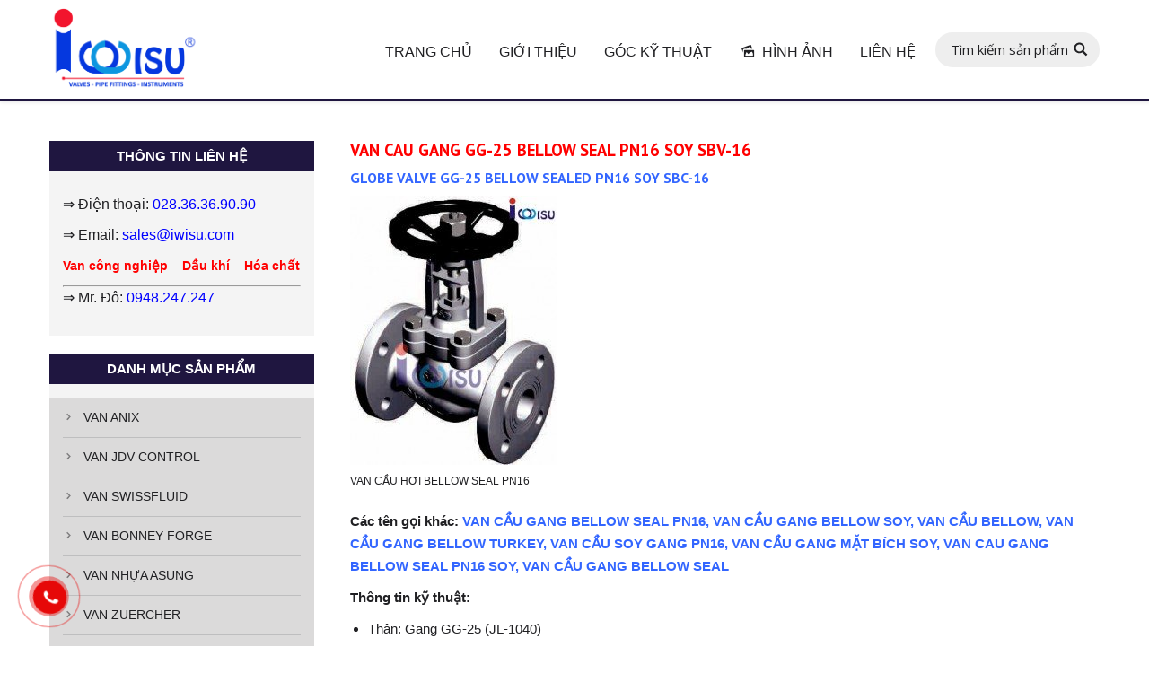

--- FILE ---
content_type: text/html; charset=UTF-8
request_url: https://thegioivalve.vn/project/van-cau-gang-gg-25-bellow-seal-pn16-soy-sbv-16/
body_size: 27156
content:
<!DOCTYPE html>
<!--[if lt IE 10 ]>
<html lang="vi-VN" class="old-ie no-js">
<![endif]-->
<!--[if !(IE 6) | !(IE 7) | !(IE 8)  ]><!-->
<html lang="vi-VN" class="no-js">
<!--<![endif]-->
<head>
	<meta charset="UTF-8" />
		<meta name="viewport" content="width=device-width, initial-scale=1, maximum-scale=1">
		<link rel="profile" href="http://gmpg.org/xfn/11" />
	<link rel="pingback" href="https://thegioivalve.vn/xmlrpc.php" />
	<!--[if IE]>
	<script src="//html5shiv.googlecode.com/svn/trunk/html5.js"></script>
	<![endif]-->
	<title>VAN CAU GANG GG-25 BELLOW SEAL PN16 SOY SBV-16</title><link rel="stylesheet" href="https://thegioivalve.vn/wp-content/cache/min/1/9b2a2fcc1630fea937b2e5398983b3b7.css" media="all" data-minify="1" />
<script type="text/javascript">
function createCookie(a,d,b){if(b){var c=new Date;c.setTime(c.getTime()+864E5*b);b="; expires="+c.toGMTString()}else b="";document.cookie=a+"="+d+b+"; path=/"}function readCookie(a){a+="=";for(var d=document.cookie.split(";"),b=0;b<d.length;b++){for(var c=d[b];" "==c.charAt(0);)c=c.substring(1,c.length);if(0==c.indexOf(a))return c.substring(a.length,c.length)}return null}function eraseCookie(a){createCookie(a,"",-1)}
function areCookiesEnabled(){var a=!1;createCookie("testing","Hello",1);null!=readCookie("testing")&&(a=!0,eraseCookie("testing"));return a}(function(a){var d=readCookie("devicePixelRatio"),b=void 0===a.devicePixelRatio?1:a.devicePixelRatio;areCookiesEnabled()&&null==d&&(createCookie("devicePixelRatio",b,7),1!=b&&a.location.reload(!0))})(window);
</script>
<!-- This site is optimized with the Yoast SEO plugin v12.6.2 - https://yoast.com/wordpress/plugins/seo/ -->
<meta name="robots" content="max-snippet:-1, max-image-preview:large, max-video-preview:-1"/>
<link rel="canonical" href="https://thegioivalve.vn/project/van-cau-gang-gg-25-bellow-seal-pn16-soy-sbv-16/" />
<meta property="og:locale" content="vi_VN" />
<meta property="og:type" content="article" />
<meta property="og:title" content="VAN CAU GANG GG-25 BELLOW SEAL PN16 SOY SBV-16" />
<meta property="og:description" content="VAN CẦU GANG BELLOW SEAL PN16, VAN CẦU GANG BELLOW SOY, VAN CẦU BELLOW, VAN CẦU GANG BELLOW TURKEY, VAN CẦU SOY GANG PN16, VAN CẦU GANG MẶT BÍCH SOY, VAN CAU GANG BELLOW SEAL PN16 SOY, VAN CẦU GANG BELLOW SEAL" />
<meta property="og:url" content="https://thegioivalve.vn/project/van-cau-gang-gg-25-bellow-seal-pn16-soy-sbv-16/" />
<meta property="og:site_name" content="Thế giới valve | valve công nghiệp" />
<meta property="og:image" content="http://thegioivalve.vn/wp-content/uploads/2019/04/VAN-CẦU-HƠI-BELLOW-SEAL-231x300.jpg" />
<meta name="twitter:card" content="summary_large_image" />
<meta name="twitter:description" content="VAN CẦU GANG BELLOW SEAL PN16, VAN CẦU GANG BELLOW SOY, VAN CẦU BELLOW, VAN CẦU GANG BELLOW TURKEY, VAN CẦU SOY GANG PN16, VAN CẦU GANG MẶT BÍCH SOY, VAN CAU GANG BELLOW SEAL PN16 SOY, VAN CẦU GANG BELLOW SEAL" />
<meta name="twitter:title" content="VAN CAU GANG GG-25 BELLOW SEAL PN16 SOY SBV-16" />
<meta name="twitter:image" content="https://thegioivalve.vn/wp-content/uploads/2019/04/VAN-CẦU-HƠI-BELLOW-SEAL-SOY.jpg" />
<script type='application/ld+json' class='yoast-schema-graph yoast-schema-graph--main'>{"@context":"https://schema.org","@graph":[{"@type":"WebSite","@id":"https://thegioivalve.vn/#website","url":"https://thegioivalve.vn/","name":"Th\u1ebf gi\u1edbi valve | valve c\u00f4ng nghi\u1ec7p","description":"Th\u1ebf gi\u1edbi valve | valve c\u00f4ng nghi\u1ec7p","potentialAction":{"@type":"SearchAction","target":"https://thegioivalve.vn/?s={search_term_string}","query-input":"required name=search_term_string"}},{"@type":"ImageObject","@id":"https://thegioivalve.vn/project/van-cau-gang-gg-25-bellow-seal-pn16-soy-sbv-16/#primaryimage","url":"https://thegioivalve.vn/wp-content/uploads/2019/04/VAN-C\u1ea6U-H\u01a0I-BELLOW-SEAL-SOY.jpg","width":180,"height":300,"caption":"VAN-C\u1ea6U-H\u01a0I-BELLOW-SEAL-SOY"},{"@type":"WebPage","@id":"https://thegioivalve.vn/project/van-cau-gang-gg-25-bellow-seal-pn16-soy-sbv-16/#webpage","url":"https://thegioivalve.vn/project/van-cau-gang-gg-25-bellow-seal-pn16-soy-sbv-16/","inLanguage":"vi-VN","name":"VAN CAU GANG GG-25 BELLOW SEAL PN16 SOY SBV-16","isPartOf":{"@id":"https://thegioivalve.vn/#website"},"primaryImageOfPage":{"@id":"https://thegioivalve.vn/project/van-cau-gang-gg-25-bellow-seal-pn16-soy-sbv-16/#primaryimage"},"datePublished":"2019-04-04T03:31:02+00:00","dateModified":"2019-07-09T08:38:28+00:00","breadcrumb":{"@id":"https://thegioivalve.vn/project/van-cau-gang-gg-25-bellow-seal-pn16-soy-sbv-16/#breadcrumb"}},{"@type":"BreadcrumbList","@id":"https://thegioivalve.vn/project/van-cau-gang-gg-25-bellow-seal-pn16-soy-sbv-16/#breadcrumb","itemListElement":[{"@type":"ListItem","position":1,"item":{"@type":"WebPage","@id":"https://thegioivalve.vn/","url":"https://thegioivalve.vn/","name":"Home"}},{"@type":"ListItem","position":2,"item":{"@type":"WebPage","@id":"https://thegioivalve.vn/project/","url":"https://thegioivalve.vn/project/","name":"Portfolio"}},{"@type":"ListItem","position":3,"item":{"@type":"WebPage","@id":"https://thegioivalve.vn/project/van-cau-gang-gg-25-bellow-seal-pn16-soy-sbv-16/","url":"https://thegioivalve.vn/project/van-cau-gang-gg-25-bellow-seal-pn16-soy-sbv-16/","name":"VAN CAU GANG GG-25 BELLOW SEAL PN16 SOY SBV-16"}}]}]}</script>
<!-- / Yoast SEO plugin. -->

<link rel='dns-prefetch' href='//fonts.googleapis.com' />
<link href='https://fonts.gstatic.com' crossorigin rel='preconnect' />
<link rel="alternate" type="application/rss+xml" title="Dòng thông tin Thế giới valve | valve công nghiệp &raquo;" href="https://thegioivalve.vn/feed/" />
<link rel="alternate" type="application/rss+xml" title="Dòng phản hồi Thế giới valve | valve công nghiệp &raquo;" href="https://thegioivalve.vn/comments/feed/" />
<link rel="alternate" type="application/rss+xml" title="Thế giới valve | valve công nghiệp &raquo; VAN CAU GANG GG-25 BELLOW SEAL PN16 SOY SBV-16 Dòng phản hồi" href="https://thegioivalve.vn/project/van-cau-gang-gg-25-bellow-seal-pn16-soy-sbv-16/feed/" />
<style type="text/css">
img.wp-smiley,
img.emoji {
	display: inline !important;
	border: none !important;
	box-shadow: none !important;
	height: 1em !important;
	width: 1em !important;
	margin: 0 .07em !important;
	vertical-align: -0.1em !important;
	background: none !important;
	padding: 0 !important;
}
</style>
	

<!--[if lt IE 9]>
<link rel='stylesheet' id='vc_lte_ie9-css'  href='https://thegioivalve.vn/wp-content/plugins/js_composer/assets/css/vc_lte_ie9.min.css' type='text/css' media='screen' />
<![endif]-->


<link rel='stylesheet' id='dt-web-fonts-css'  href='https://fonts.googleapis.com/css?family=PT+Sans%3A400%2C700%7COpen+Sans%7CAbril+Fatface&#038;display=swap' type='text/css' media='all' />

<style id='dt-main-inline-css' type='text/css'>
body #load {
  display: block;
  height: 100%;
  overflow: hidden;
  position: fixed;
  width: 100%;
  z-index: 9901;
}
.load-wrap {
  width: 100%;
  height: 100%;
  background-position: center center;
  background-repeat: no-repeat;
  text-align: center;
}
.load-wrap > svg {
  position: absolute;
  top: 50%;
  left: 50%;
  -ms-transform: translate(-50%,-50%);
  -webkit-transform: translate(-50%,-50%);
  transform: translate(-50%,-50%);
}
#load {
  background-color: #ffffff;
}
.uil-default rect:not(.bk) {
  fill: #1e73be;
}
.uil-ring > path {
  fill: #1e73be;
}
.ring-loader .circle {
  fill: #1e73be;
}
.ring-loader .moving-circle {
  fill: #1e73be;
}
.uil-hourglass .glass {
  stroke: #1e73be;
}
.uil-hourglass .sand {
  fill: #1e73be;
}
.spinner-loader .load-wrap {
  background-image: url("data:image/svg+xml,%3Csvg width='75px' height='75px' xmlns='http://www.w3.org/2000/svg' viewBox='0 0 100 100' preserveAspectRatio='xMidYMid' class='uil-default'%3E%3Crect x='0' y='0' width='100' height='100' fill='none' class='bk'%3E%3C/rect%3E%3Crect  x='46.5' y='40' width='7' height='20' rx='5' ry='5' fill='%231e73be' transform='rotate(0 50 50) translate(0 -30)'%3E  %3Canimate attributeName='opacity' from='1' to='0' dur='1s' begin='0s' repeatCount='indefinite'/%3E%3C/rect%3E%3Crect  x='46.5' y='40' width='7' height='20' rx='5' ry='5' fill='%231e73be' transform='rotate(30 50 50) translate(0 -30)'%3E  %3Canimate attributeName='opacity' from='1' to='0' dur='1s' begin='0.08333333333333333s' repeatCount='indefinite'/%3E%3C/rect%3E%3Crect  x='46.5' y='40' width='7' height='20' rx='5' ry='5' fill='%231e73be' transform='rotate(60 50 50) translate(0 -30)'%3E  %3Canimate attributeName='opacity' from='1' to='0' dur='1s' begin='0.16666666666666666s' repeatCount='indefinite'/%3E%3C/rect%3E%3Crect  x='46.5' y='40' width='7' height='20' rx='5' ry='5' fill='%231e73be' transform='rotate(90 50 50) translate(0 -30)'%3E  %3Canimate attributeName='opacity' from='1' to='0' dur='1s' begin='0.25s' repeatCount='indefinite'/%3E%3C/rect%3E%3Crect  x='46.5' y='40' width='7' height='20' rx='5' ry='5' fill='%231e73be' transform='rotate(120 50 50) translate(0 -30)'%3E  %3Canimate attributeName='opacity' from='1' to='0' dur='1s' begin='0.3333333333333333s' repeatCount='indefinite'/%3E%3C/rect%3E%3Crect  x='46.5' y='40' width='7' height='20' rx='5' ry='5' fill='%231e73be' transform='rotate(150 50 50) translate(0 -30)'%3E  %3Canimate attributeName='opacity' from='1' to='0' dur='1s' begin='0.4166666666666667s' repeatCount='indefinite'/%3E%3C/rect%3E%3Crect  x='46.5' y='40' width='7' height='20' rx='5' ry='5' fill='%231e73be' transform='rotate(180 50 50) translate(0 -30)'%3E  %3Canimate attributeName='opacity' from='1' to='0' dur='1s' begin='0.5s' repeatCount='indefinite'/%3E%3C/rect%3E%3Crect  x='46.5' y='40' width='7' height='20' rx='5' ry='5' fill='%231e73be' transform='rotate(210 50 50) translate(0 -30)'%3E  %3Canimate attributeName='opacity' from='1' to='0' dur='1s' begin='0.5833333333333334s' repeatCount='indefinite'/%3E%3C/rect%3E%3Crect  x='46.5' y='40' width='7' height='20' rx='5' ry='5' fill='%231e73be' transform='rotate(240 50 50) translate(0 -30)'%3E  %3Canimate attributeName='opacity' from='1' to='0' dur='1s' begin='0.6666666666666666s' repeatCount='indefinite'/%3E%3C/rect%3E%3Crect  x='46.5' y='40' width='7' height='20' rx='5' ry='5' fill='%231e73be' transform='rotate(270 50 50) translate(0 -30)'%3E  %3Canimate attributeName='opacity' from='1' to='0' dur='1s' begin='0.75s' repeatCount='indefinite'/%3E%3C/rect%3E%3Crect  x='46.5' y='40' width='7' height='20' rx='5' ry='5' fill='%231e73be' transform='rotate(300 50 50) translate(0 -30)'%3E  %3Canimate attributeName='opacity' from='1' to='0' dur='1s' begin='0.8333333333333334s' repeatCount='indefinite'/%3E%3C/rect%3E%3Crect  x='46.5' y='40' width='7' height='20' rx='5' ry='5' fill='%231e73be' transform='rotate(330 50 50) translate(0 -30)'%3E  %3Canimate attributeName='opacity' from='1' to='0' dur='1s' begin='0.9166666666666666s' repeatCount='indefinite'/%3E%3C/rect%3E%3C/svg%3E");
}
.ring-loader .load-wrap {
  background-image: url("data:image/svg+xml,%3Csvg xmlns='http://www.w3.org/2000/svg' viewBox='0 0 32 32' width='72' height='72' fill='%231e73be'%3E   %3Cpath opacity='.25' d='M16 0 A16 16 0 0 0 16 32 A16 16 0 0 0 16 0 M16 4 A12 12 0 0 1 16 28 A12 12 0 0 1 16 4'/%3E   %3Cpath d='M16 0 A16 16 0 0 1 32 16 L28 16 A12 12 0 0 0 16 4z'%3E     %3CanimateTransform attributeName='transform' type='rotate' from='0 16 16' to='360 16 16' dur='0.8s' repeatCount='indefinite' /%3E   %3C/path%3E %3C/svg%3E");
}
.hourglass-loader .load-wrap {
  background-image: url("data:image/svg+xml,%3Csvg xmlns='http://www.w3.org/2000/svg' viewBox='0 0 32 32' width='72' height='72' fill='%231e73be'%3E   %3Cpath transform='translate(2)' d='M0 12 V20 H4 V12z'%3E      %3Canimate attributeName='d' values='M0 12 V20 H4 V12z; M0 4 V28 H4 V4z; M0 12 V20 H4 V12z; M0 12 V20 H4 V12z' dur='1.2s' repeatCount='indefinite' begin='0' keytimes='0;.2;.5;1' keySplines='0.2 0.2 0.4 0.8;0.2 0.6 0.4 0.8;0.2 0.8 0.4 0.8' calcMode='spline'  /%3E   %3C/path%3E   %3Cpath transform='translate(8)' d='M0 12 V20 H4 V12z'%3E     %3Canimate attributeName='d' values='M0 12 V20 H4 V12z; M0 4 V28 H4 V4z; M0 12 V20 H4 V12z; M0 12 V20 H4 V12z' dur='1.2s' repeatCount='indefinite' begin='0.2' keytimes='0;.2;.5;1' keySplines='0.2 0.2 0.4 0.8;0.2 0.6 0.4 0.8;0.2 0.8 0.4 0.8' calcMode='spline'  /%3E   %3C/path%3E   %3Cpath transform='translate(14)' d='M0 12 V20 H4 V12z'%3E     %3Canimate attributeName='d' values='M0 12 V20 H4 V12z; M0 4 V28 H4 V4z; M0 12 V20 H4 V12z; M0 12 V20 H4 V12z' dur='1.2s' repeatCount='indefinite' begin='0.4' keytimes='0;.2;.5;1' keySplines='0.2 0.2 0.4 0.8;0.2 0.6 0.4 0.8;0.2 0.8 0.4 0.8' calcMode='spline' /%3E   %3C/path%3E   %3Cpath transform='translate(20)' d='M0 12 V20 H4 V12z'%3E     %3Canimate attributeName='d' values='M0 12 V20 H4 V12z; M0 4 V28 H4 V4z; M0 12 V20 H4 V12z; M0 12 V20 H4 V12z' dur='1.2s' repeatCount='indefinite' begin='0.6' keytimes='0;.2;.5;1' keySplines='0.2 0.2 0.4 0.8;0.2 0.6 0.4 0.8;0.2 0.8 0.4 0.8' calcMode='spline' /%3E   %3C/path%3E   %3Cpath transform='translate(26)' d='M0 12 V20 H4 V12z'%3E     %3Canimate attributeName='d' values='M0 12 V20 H4 V12z; M0 4 V28 H4 V4z; M0 12 V20 H4 V12z; M0 12 V20 H4 V12z' dur='1.2s' repeatCount='indefinite' begin='0.8' keytimes='0;.2;.5;1' keySplines='0.2 0.2 0.4 0.8;0.2 0.6 0.4 0.8;0.2 0.8 0.4 0.8' calcMode='spline' /%3E   %3C/path%3E %3C/svg%3E");
}

</style>
<!--[if lt IE 10]>
<link rel='stylesheet' id='dt-old-ie-css'  href='https://thegioivalve.vn/wp-content/themes/thegioimatbich/css/old-ie.css' type='text/css' media='all' />
<![endif]-->


<!--[if lt IE 10]>
<link rel='stylesheet' id='dt-custom-old-ie.less-css'  href='https://thegioivalve.vn/wp-content/uploads/wp-less/thegioimatbich/css/custom-old-ie-2603e37f6d.css' type='text/css' media='all' />
<![endif]-->



<style id='style-inline-css' type='text/css'>
/* Logo */
.branding a img, .branding img {
width:170px !important;
}
 /*Menu icon lines size*/ 
.menu-toggle .lines,
.menu-toggle .lines:before,
.menu-toggle .lines:after {
width: 28px;
height: 3px;
}
.floating-navigation-below-slider .masthead:not(.side-header), .floating-navigation-below-slider .header-space {
    visibility: inherit; 
    opacity: 1;
}

 /*Menu icon margins*/ 
.menu-toggle .lines {
  margin: -1px 0 0 0; 
}

 /*Menu icon lines position - default*/ 
.menu-toggle .lines:before {
top: 9px;
}
.menu-toggle .lines:after {
top: -9px;
}

 /*Menu icon lines position - hover*/ 
.menu-toggle:not(.active) .lines-button:hover .lines:before {
top: 7px;
}
.menu-toggle:not(.active) .lines-button:hover .lines:after {
top: -7px;
}

 /*Hide menu icon background for transparent headers*/ 
.light-preset-color:not(.sticky-on) .side-header-h-stroke.masthead:not(#phantom)  .menu-toggle .lines-button {
 	background-color: rgba(255,255,255,0);
}

 /*Breadcrumbs background*/ 
.page-title .breadcrumbs {
background-color: rgba(255, 255,255, 0.1);
padding: 2px 9px 2px 9px;
}

/* menu hover list */
.custom-menu li ul {
display:none !important;
}

.custom-menu li:hover ul {
display:block !important;
}

/* H1 content */
.project-content h1,  .project-content h2 {
font: normal  20px / 20px "PT Sans", Helvetica, Arial, Verdana, sans-serif !important ;
}

/* Phone */
.i-phone {
    width: 100px;
    height: 100px;
    border-radius: 100%;
    position: fixed;
    bottom: 10px;
    left: 10px;
    text-align: center;
    line-height: 100px;
    font-size: 3em;
    color: #fff;
    background-color: #0093dd;
    z-index: 99999;
    transition: all 500ms ease;
}
.i-phone .fa-phone {
   transition: all 500ms ease;
   animation: ring-phone 1s linear 500ms infinite alternate;
}
.i-phone:after {
    content: "";
    width: 110px;
    height: 110px;
    position: absolute;
    border: 1px solid #fff;
    bottom: -6px;
    right: -6px;
    border-radius: 100%;
    transition: all 500ms ease;
    animation: iphone 5s linear 1s infinite alternate;
}
@keyframes iphone {
   0%     { transform: scale(1.1,1.1); }
   50%   { transform: scale(1.3,1.3); }
   100% { transform: scale(1.1,1.1); }
}
@keyframes ring-phone {
   0%     { transform: rotate(45deg) }
   50%   { transform: rotate(0deg) }
   100% { transform: rotate(45deg) }
}
/* menu */
.main-nav > li > a {
    margin: 25px 0px 20px 30px !important;
}
.classic-header.bg-behind-menu .navigation:before {
  background-color: #fff;
}
@media only screen and ( max-width: 425px ) {
   .i-phone {
     width: 50px;
     height: 50px;
     font-size:2em;
     line-height:70px
   }
   .i-phone:after   {
     width: 80px;
     height: 80px;
   }
}
</style>

<script type='text/javascript' src='https://thegioivalve.vn/wp-includes/js/jquery/jquery.js'></script>
<script type='text/javascript' src='https://thegioivalve.vn/wp-includes/js/jquery/jquery-migrate.min.js' defer onload=''></script>
<script type='text/javascript'>
/* <![CDATA[ */
var dtLocal = {"themeUrl":"https:\/\/thegioivalve.vn\/wp-content\/themes\/thegioimatbich","passText":"To view this protected post, enter the password below:","moreButtonText":{"loading":"Loading..."},"postID":"5202","ajaxurl":"https:\/\/thegioivalve.vn\/wp-admin\/admin-ajax.php","contactNonce":"fd37c787d8","ajaxNonce":"a13af6dfe3","pageData":"","themeSettings":{"smoothScroll":"off","lazyLoading":false,"accentColor":{"mode":"solid","color":"#ff4d4d"},"floatingHeader":{"showAfter":68,"showMenu":true,"height":64,"logo":{"showLogo":true,"html":"<img class=\" preload-me\" src=\"https:\/\/thegioivalve.vn\/wp-content\/uploads\/2025\/10\/LOGO-IWISU-nho.png\" srcset=\"https:\/\/thegioivalve.vn\/wp-content\/uploads\/2025\/10\/LOGO-IWISU-nho.png 709w, https:\/\/thegioivalve.vn\/wp-content\/uploads\/2025\/10\/LOGO-IWISU-nho.png 709w\" width=\"709\" height=\"381\"   sizes=\"709px\" alt=\"Th\u1ebf gi\u1edbi valve | valve c\u00f4ng nghi\u1ec7p\" \/>"}},"mobileHeader":{"firstSwitchPoint":990,"secondSwitchPoint":990},"content":{"responsivenessTreshold":970,"textColor":"#202023","headerColor":"#000000"},"stripes":{"stripe1":{"textColor":"#202023","headerColor":"#202023"},"stripe2":{"textColor":"#ffffff","headerColor":"#ffffff"},"stripe3":{"textColor":"#ffffff","headerColor":"#ffffff"}}}};
/* ]]> */
</script>
<script type='text/javascript' src='https://thegioivalve.vn/wp-content/themes/thegioimatbich/js/above-the-fold.min.js' defer onload=''></script>
<link rel='https://api.w.org/' href='https://thegioivalve.vn/wp-json/' />
<link rel="EditURI" type="application/rsd+xml" title="RSD" href="https://thegioivalve.vn/xmlrpc.php?rsd" />
<link rel="wlwmanifest" type="application/wlwmanifest+xml" href="https://thegioivalve.vn/wp-includes/wlwmanifest.xml" /> 
<meta name="generator" content="WordPress 5.2.21" />
<link rel='shortlink' href='https://thegioivalve.vn/?p=5202' />
<link rel="alternate" type="application/json+oembed" href="https://thegioivalve.vn/wp-json/oembed/1.0/embed?url=https%3A%2F%2Fthegioivalve.vn%2Fproject%2Fvan-cau-gang-gg-25-bellow-seal-pn16-soy-sbv-16%2F" />
<link rel="alternate" type="text/xml+oembed" href="https://thegioivalve.vn/wp-json/oembed/1.0/embed?url=https%3A%2F%2Fthegioivalve.vn%2Fproject%2Fvan-cau-gang-gg-25-bellow-seal-pn16-soy-sbv-16%2F&#038;format=xml" />
<script type="application/ld+json">
{
  "@context": "https://schema.org",
  "@type": "WholesaleStore",
  "@id": "https://thegioivalve.vn/#WholesaleStore",
  "name": "Thế Giới Valve",
  "url": "https://thegioivalve.vn/",
  "parentOrganization": {
    "@type": "Organization",
    "name": "IWISU",
    "legalName": "CÔNG TY CỔ PHẦN KỸ THUẬT THƯƠNG MẠI IWISU",
    "url": "https://iwisu.vn/",
    "taxID": "0312692740",
    "telephone": "02836369090",
    "email": "sales@iwisu.com",
    "address": {
      "@type": "PostalAddress",
      "streetAddress": "1174 Phạm Văn Đồng, Khu phố 5",
      "addressLocality": "Thủ Đức",
      "addressRegion": "Hồ Chí Minh",
      "addressCountry": "VN"
    },
    "founder": {
      "@type": "Person",
      "name": "Lê Huy Đô",
      "jobTitle": "CEO",
      "image": "https://iwisu.vn/wp-content/uploads/LE-HUY-DO-IWISU-COMPANY-600x600_t.png"
    }
  }
}
</script>
<meta name="google-site-verification" content="zAradoBnaFIMZcc48WoLnSXf1YpQN33hNS5LMfejcNQ" />
<script>var ms_grabbing_curosr = 'https://thegioivalve.vn/wp-content/plugins/master-slider/public/assets/css/common/grabbing.cur', ms_grab_curosr = 'https://thegioivalve.vn/wp-content/plugins/master-slider/public/assets/css/common/grab.cur';</script>
<meta name="generator" content="MasterSlider 3.7.9 - Responsive Touch Image Slider | avt.li/msf" />
<meta name="generator" content="Powered by WPBakery Page Builder - drag and drop page builder for WordPress."/>
<script type="text/javascript">
jQuery(function($) {
	var $window = $(window),
		$load = $("#load");
	
	$window.removeLoading = setTimeout(function() {
		$load.addClass("loader-removed").fadeOut(500);
	}, 500);
	
	$window.one("dt.removeLoading", function() {
		if (!$load.hasClass("loader-removed")) {
			clearTimeout($window.removeLoading);
			$("#load").addClass("loader-removed").fadeOut(500);
		}
	});
});
</script>
<!-- icon -->
<link rel="icon" href="https://thegioivalve.vn/wp-content/uploads/2025/10/LOGO-IWISU-nho.png" type="image/png" />
<link rel="shortcut icon" href="https://thegioivalve.vn/wp-content/uploads/2025/10/LOGO-IWISU-nho.png" type="image/png" />
		<style type="text/css" id="wp-custom-css">
			html, body, body.page, .wf-container > *{
	    font-family: "Montserrat",sans-serif !important;
}
.main-nav > li > a .menu-text {
    font-weight: 500;
	font-family: "Montserrat",sans-serif;}
.menu-item a:hover{
	background:#fff;
}
.widget-title {
    background:#1f1640;
    color: #ffffff !important;
}
section#huychuong_widget_id-2 {
	display: none;}
.masthead:not(.side-header):not(.full-width):not(.side-header-v-stroke):not(.side-header-menu-icon){
	border-bottom: 2px solid #1f1640;
}
.ms-skin-light-6 .ms-nav-next, .ms-skin-light-6 .ms-nav-prev{
	display:none;
}
.aligncenter{
	max-width:100%;
}
@media only screen and (min-width: 600px) {
	.pix-christmas-pandas-popup.display-on-right{
		width:250px;
		margin-right:75px;
outline: none !important;
			}
}
a[href="https://thegioivalve.vn/"] img {
  border: none !important;
  box-shadow: none !important;
  outline: none !important;
  background: none !important;
}

		</style>
		<noscript><style type="text/css"> .wpb_animate_when_almost_visible { opacity: 1; }</style></noscript><noscript><style id="rocket-lazyload-nojs-css">.rll-youtube-player, [data-lazy-src]{display:none !important;}</style></noscript>	<script src="https://www.google.com/recaptcha/api.js" async defer></script>
	<!-- Global site tag (gtag.js) - Google Analytics -->
<script async src="https://www.googletagmanager.com/gtag/js?id=G-79WG3JSMGK"></script>
<script>
  window.dataLayer = window.dataLayer || [];
  function gtag(){dataLayer.push(arguments);}
  gtag('js', new Date());

  gtag('config', 'G-79WG3JSMGK');
</script>

</head>
<body class="dt_portfolio-template-default single single-portfolio postid-5202 _masterslider _ms_version_3.7.9 title-off large-hover-icons overlay-cursor-on srcset-enabled btn-flat custom-btn-color accent-btn-hover-color filter-style-material contact-form-material large-fancy-datas accent-bullets bold-icons phantom-sticky phantom-disable-decoration phantom-custom-logo-on floating-mobile-menu-icon top-header first-switch-logo-left first-switch-menu-right second-switch-logo-left second-switch-menu-right right-mobile-menu layzr-loading-on wpb-js-composer js-comp-ver-6.0.2 vc_responsive outlined-portfolio-icons">
<div id="load" class="spinner-loader">
	<div class="load-wrap"></div>
</div>
<div id="page">


<div class="masthead inline-header right widgets shadow-decoration show-device-logo show-mobile-logo" role="banner">

			<div class="top-bar solid-bg">
			<div class="mini-widgets"><div class="text-area show-on-desktop near-logo-first-switch in-menu-second-switch"><p>NHÀ CUNG CẤP VAN HÀNG ĐẦU VIỆT NAM</p>
</div></div>					</div>
	<header class="header-bar">

						<div class="branding">

					<a href="https://thegioivalve.vn/"><img class=" preload-me" src="data:image/svg+xml,%3Csvg%20xmlns='http://www.w3.org/2000/svg'%20viewBox='0%200%20709%20381'%3E%3C/svg%3E" data-lazy-srcset="https://thegioivalve.vn/wp-content/uploads/2025/10/LOGO-IWISU-nho.png 709w, https://thegioivalve.vn/wp-content/uploads/2025/10/LOGO-IWISU-nho.png 709w" width="709" height="381"   data-lazy-sizes="709px" alt="Thế giới valve | valve công nghiệp" data-lazy-src="https://thegioivalve.vn/wp-content/uploads/2025/10/LOGO-IWISU-nho.png" /><noscript><img class=" preload-me" src="https://thegioivalve.vn/wp-content/uploads/2025/10/LOGO-IWISU-nho.png" srcset="https://thegioivalve.vn/wp-content/uploads/2025/10/LOGO-IWISU-nho.png 709w, https://thegioivalve.vn/wp-content/uploads/2025/10/LOGO-IWISU-nho.png 709w" width="709" height="381"   sizes="709px" alt="Thế giới valve | valve công nghiệp" /></noscript><img class="mobile-logo preload-me" src="data:image/svg+xml,%3Csvg%20xmlns='http://www.w3.org/2000/svg'%20viewBox='0%200%20709%20381'%3E%3C/svg%3E" data-lazy-srcset="https://thegioivalve.vn/wp-content/uploads/2025/10/LOGO-IWISU-nho.png 709w, https://thegioivalve.vn/wp-content/uploads/2025/10/LOGO-IWISU-nho.png 709w" width="709" height="381"   data-lazy-sizes="709px" alt="Thế giới valve | valve công nghiệp" data-lazy-src="https://thegioivalve.vn/wp-content/uploads/2025/10/LOGO-IWISU-nho.png" /><noscript><img class="mobile-logo preload-me" src="https://thegioivalve.vn/wp-content/uploads/2025/10/LOGO-IWISU-nho.png" srcset="https://thegioivalve.vn/wp-content/uploads/2025/10/LOGO-IWISU-nho.png 709w, https://thegioivalve.vn/wp-content/uploads/2025/10/LOGO-IWISU-nho.png 709w" width="709" height="381"   sizes="709px" alt="Thế giới valve | valve công nghiệp" /></noscript></a>
					<div id="site-title" class="assistive-text">Thế giới valve | valve công nghiệp</div>
					<div id="site-description" class="assistive-text">Thế giới valve | valve công nghiệp</div>

					
					
				</div>
		<ul class="main-nav underline-decoration l-to-r-line" role="menu"><li class="menu-item menu-item-type-post_type menu-item-object-page menu-item-home menu-item-1822 first"><a href='https://thegioivalve.vn/' data-level='1'><span class="menu-item-text"><span class="menu-text">TRANG CHỦ</span></span></a></li> <li class="menu-item menu-item-type-post_type menu-item-object-page menu-item-20874 dt-mega-menu mega-auto-width mega-column-3"><a href='https://thegioivalve.vn/gioi-thieu/' data-level='1'><span class="menu-item-text"><span class="menu-text">GIỚI THIỆU</span></span></a></li> <li class="menu-item menu-item-type-post_type menu-item-object-page menu-item-1976 dt-mega-menu mega-auto-width mega-column-3"><a href='https://thegioivalve.vn/goc-ky-thuat-hinh-anh/' data-level='1'><span class="menu-item-text"><span class="menu-text">GÓC KỸ THUẬT</span></span></a></li> <li class="menu-item menu-item-type-post_type menu-item-object-page menu-item-21216"><a href='https://thegioivalve.vn/hinh-anh-thuc-te/' data-level='1'><i class="fa icon-picture"></i><span class="menu-item-text"><span class="menu-text">HÌNH ẢNH</span></span></a></li> <li class="menu-item menu-item-type-post_type menu-item-object-page menu-item-1818 dt-mega-menu mega-auto-width mega-column-3"><a href='https://thegioivalve.vn/lien-he/' data-level='1'><span class="menu-item-text"><span class="menu-text">LIÊN HỆ</span></span></a></li> </ul>
		<div class="mini-widgets"><div class="mini-search show-on-desktop in-menu-first-switch in-menu-second-switch">	<form class="searchform" role="search" method="get" action="https://thegioivalve.vn/">
		<input type="text" class="field searchform-s" name="s" value="" placeholder="Type and hit enter &hellip;" />
				<input type="submit" class="assistive-text searchsubmit" value="Go!" />
		<input type="hidden" name="post_type" value="dt_portfolio" />
		<a href="#go" id="trigger-overlay" class="submit">Tìm kiếm sản phẩm</a>
	</form></div></div>
	</header>

</div><div class='dt-close-mobile-menu-icon'><span></span></div>
<div class='dt-mobile-header'>
	<ul class="mobile-main-nav" role="menu">
		<li class="menu-item menu-item-type-post_type menu-item-object-page menu-item-home menu-item-1822 first"><a href='https://thegioivalve.vn/' data-level='1'><span class="menu-item-text"><span class="menu-text">TRANG CHỦ</span></span></a></li> <li class="menu-item menu-item-type-post_type menu-item-object-page menu-item-20874 dt-mega-menu mega-auto-width mega-column-3"><a href='https://thegioivalve.vn/gioi-thieu/' data-level='1'><span class="menu-item-text"><span class="menu-text">GIỚI THIỆU</span></span></a></li> <li class="menu-item menu-item-type-post_type menu-item-object-page menu-item-1976 dt-mega-menu mega-auto-width mega-column-3"><a href='https://thegioivalve.vn/goc-ky-thuat-hinh-anh/' data-level='1'><span class="menu-item-text"><span class="menu-text">GÓC KỸ THUẬT</span></span></a></li> <li class="menu-item menu-item-type-post_type menu-item-object-page menu-item-21216"><a href='https://thegioivalve.vn/hinh-anh-thuc-te/' data-level='1'><i class="fa icon-picture"></i><span class="menu-item-text"><span class="menu-text">HÌNH ẢNH</span></span></a></li> <li class="menu-item menu-item-type-post_type menu-item-object-page menu-item-1818 dt-mega-menu mega-auto-width mega-column-3"><a href='https://thegioivalve.vn/lien-he/' data-level='1'><span class="menu-item-text"><span class="menu-text">LIÊN HỆ</span></span></a></li> 	</ul>
	<div class='mobile-mini-widgets-in-menu'></div>
</div>

		
	
	
	<div id="main" class="sidebar-left sidebar-divider-off"><!-- class="sidebar-none", class="sidebar-left", class="sidebar-right" -->

		
		<div class="main-gradient"></div>
		<div class="wf-wrap">
			<div class="wf-container-main">

				<div class="article-top-bar solid-bg post-meta-disabled"><div class="wf-wrap"><div class="wf-container-top"><div class="navigation-inner"><div class="single-navigation-wrap"><a class="prev-post" href="https://thegioivalve.vn/project/loc-y-gang-gg-25-pn16-soy-sst-16/" rel="next"></a><a class="next-post" href="https://thegioivalve.vn/project/van-cau-gang-gg-25-pn16-soy-sgv-16/" rel="prev"></a></div></div></div></div></div>
	
		
			
			<!-- !- Content -->
			<div id="content" class="content" role="main">

				
<article id="post-5202" class="project-post post-5202 dt_portfolio type-dt_portfolio status-publish has-post-thumbnail dt_portfolio_category-globe-valve-soy dt_portfolio_category-soy-valve description-off">

	<div class="wf-container"><div class="wf-cell wf-1 project-content"><h1><span style="color: #ff0000;"><strong><span style="font-size: 14pt;">VAN CAU GANG GG-25 BELLOW SEAL PN16 SOY SBV-16</span></strong></span></h1>
<h2 style="text-align: left;"><span style="color: #3366ff;"><strong><span style="font-size: 12pt;">GLOBE VALVE GG-25 BELLOW SEALED PN16 SOY SBC-16</span></strong></span></h2>
<h2 style="text-align: left;"></h2>
<div id="attachment_5203" style="width: 241px" class="wp-caption alignleft"><a class="dt-single-image" href="https://thegioivalve.vn/wp-content/uploads/2019/04/VAN-CẦU-HƠI-BELLOW-SEAL.jpg" rel="attachment wp-att-5203" data-dt-img-description="VAN CẦU HƠI BELLOW SEAL PN16"><img aria-describedby="caption-attachment-5203" class="size-medium wp-image-5203" src="data:image/svg+xml,%3Csvg%20xmlns='http://www.w3.org/2000/svg'%20viewBox='0%200%20231%20300'%3E%3C/svg%3E" alt="VAN CẦU HƠI BELLOW SEAL PN16" width="231" height="300" data-lazy-srcset="https://thegioivalve.vn/wp-content/uploads/2019/04/VAN-CẦU-HƠI-BELLOW-SEAL-231x300.jpg 231w, https://thegioivalve.vn/wp-content/uploads/2019/04/VAN-CẦU-HƠI-BELLOW-SEAL.jpg 388w" data-lazy-sizes="(max-width: 231px) 100vw, 231px" data-lazy-src="https://thegioivalve.vn/wp-content/uploads/2019/04/VAN-CẦU-HƠI-BELLOW-SEAL-231x300.jpg" /><noscript><img aria-describedby="caption-attachment-5203" class="size-medium wp-image-5203" src="https://thegioivalve.vn/wp-content/uploads/2019/04/VAN-CẦU-HƠI-BELLOW-SEAL-231x300.jpg" alt="VAN CẦU HƠI BELLOW SEAL PN16" width="231" height="300" srcset="https://thegioivalve.vn/wp-content/uploads/2019/04/VAN-CẦU-HƠI-BELLOW-SEAL-231x300.jpg 231w, https://thegioivalve.vn/wp-content/uploads/2019/04/VAN-CẦU-HƠI-BELLOW-SEAL.jpg 388w" sizes="(max-width: 231px) 100vw, 231px" /></noscript></a><p id="caption-attachment-5203" class="wp-caption-text">VAN CẦU HƠI BELLOW SEAL PN16</p></div>
<p>&nbsp;</p>
<p>&nbsp;</p>
<p>&nbsp;</p>
<p>&nbsp;</p>
<p>&nbsp;</p>
<p>&nbsp;</p>
<p>&nbsp;</p>
<p>&nbsp;</p>
<p>&nbsp;</p>
<p>&nbsp;</p>
<p><strong>Các tên gọi khác: <span style="color: #3366ff;">VAN CẦU GANG BELLOW SEAL PN16, VAN CẦU GANG BELLOW SOY, VAN CẦU BELLOW, VAN CẦU GANG BELLOW TURKEY, VAN CẦU SOY GANG PN16, VAN CẦU GANG MẶT BÍCH SOY, VAN CAU GANG BELLOW SEAL PN16 SOY, VAN CẦU GANG BELLOW SEAL </span></strong></p>
<p><strong>Thông tin kỹ thuật:</strong></p>
<ul>
<li>Thân: Gang GG-25 (JL-1040)</li>
<li>Bellow: AISI 316Ti</li>
<li>Disc &amp; Seat: AISI420 (X20Cr13)</li>
<li>Áp suất: 16 bar</li>
<li>Nhiệt độ: 300oC</li>
<li>Kết nối: Nối bích PN16</li>
<li>Xuất xứ: SOY, Turkey</li>
<li>Ứng dụng: Hơi nóng, dầu nóng, nước, khí</li>
</ul>
<p><strong>Download tài liệu:</strong> <span style="color: #ff0000;"><a style="color: #ff0000;" href="https://thegioivalve.vn/wp-content/uploads/2019/04/BELLOW-GLOBE-VALVE-PN16.pdf" rel="">BELLOW GLOBE VALVE PN16</a></span></p>
<p><strong>Các size liên quan:</strong> <strong><span style="color: #ff0000;">DN15, DN20, DN25, DN40,&#8230;..</span></strong></p>
<p><strong>APPLICATION AREAS</strong><br />
Steam, Hot Water, Thermal Fluids, Hot Oil</p>
<table style="height: 284px;" border="1" width="627">
<tbody>
<tr>
<td><strong>Working Conditions</strong></td>
<td>DIN 2401</td>
</tr>
<tr>
<td><strong>Ends</strong></td>
<td>DIN EN 1092-2</td>
</tr>
<tr>
<td><strong>Working Pressure</strong></td>
<td>PN16, PN25, PN40</td>
</tr>
<tr>
<td colspan="2"><strong>Face To Face Dimensions TS EN 558-1</strong></td>
</tr>
<tr>
<td><strong>Working Temperature </strong></td>
<td>PN16: -10 +300°C,<br />
PN25: -10 +350°C,<br />
PN40: -10 +400°C</td>
</tr>
<tr>
<td><strong>Gövde Seçenekleri </strong></td>
<td>Gg25, Ggg40.3, Gsc-25</td>
</tr>
</tbody>
</table>
<p><strong>FEATURES</strong></p>
<ul>
<li>Working condition: DIN 2401</li>
<li>Flanges drilling : EN 1092-2</li>
<li>Face to face dimensions: EN 558-1 series 1</li>
<li>Double wall bellows seal as standard</li>
<li>Non-rising handwheel</li>
<li>Environment-friendly</li>
</ul>
<p><strong>APPLICATION</strong></p>
<ul>
<li>Industry</li>
<li>Heating</li>
<li>Hot and cold industrial water</li>
<li>Saturated steam</li>
<li>Hot thermal oil</li>
<li>Industrial oil</li>
<li>Compressed air</li>
<li>Neutral fluid</li>
</ul>
<p><strong>MATERIALS</strong></p>
<table style="height: 903px;" border="1" width="772">
<tbody>
<tr>
<td style="text-align: center;"><strong>NO</strong></td>
<td style="text-align: center;"><strong>PART NAME</strong></td>
<td style="text-align: center;" width="33%"><strong>PN16</strong></td>
<td style="text-align: center;" width="31%"><strong>PN25</strong></td>
</tr>
<tr>
<td><strong>1</strong></td>
<td>BODY</td>
<td width="33%">GG25</td>
<td width="31%">GGG40.3</td>
</tr>
<tr>
<td><strong>2</strong></td>
<td>SEAT</td>
<td width="33%">AISI 420</td>
<td width="31%">AISI 420</td>
</tr>
<tr>
<td><strong>3</strong></td>
<td>BONNET</td>
<td width="33%">GG25</td>
<td width="31%">GGG40.3</td>
</tr>
<tr>
<td><strong>4</strong></td>
<td>STEM</td>
<td width="33%">AISI 420</td>
<td width="31%">AISI 420</td>
</tr>
<tr>
<td><strong>5</strong></td>
<td>BELLOWS</td>
<td width="33%">AISI 316Ti</td>
<td width="31%">AISI 316Ti</td>
</tr>
<tr>
<td><strong>6</strong></td>
<td>GASKET</td>
<td width="33%">GRAPHITE</td>
<td width="31%">GRAPHITE</td>
</tr>
<tr>
<td><strong>7</strong></td>
<td>PACKING</td>
<td width="33%">GRAPHITE</td>
<td width="31%">GRAPHITE</td>
</tr>
<tr>
<td><strong>8</strong></td>
<td>WASHER</td>
<td width="33%">ST37</td>
<td width="31%">ST37</td>
</tr>
<tr>
<td><strong>9</strong></td>
<td>WASHER</td>
<td width="33%">SPRING ST.</td>
<td width="31%">SPRING ST.</td>
</tr>
<tr>
<td><strong>10</strong></td>
<td>BONNET BUSH</td>
<td width="33%">STEEL</td>
<td width="31%">STEEL</td>
</tr>
<tr>
<td><strong>11</strong></td>
<td>RETAINING RING</td>
<td width="33%">SPRING ST.</td>
<td width="31%">SPRING ST.</td>
</tr>
<tr>
<td><strong>12</strong></td>
<td>INDICATOR</td>
<td width="33%">STEEL</td>
<td width="31%">STEEL</td>
</tr>
<tr>
<td><strong>13</strong></td>
<td>PIN</td>
<td width="33%">AISI 304</td>
<td width="31%">AISI 304</td>
</tr>
<tr>
<td><strong>14</strong></td>
<td>PACKING JOINT</td>
<td width="33%">STEEL</td>
<td width="31%">STEEL</td>
</tr>
<tr>
<td><strong>15</strong></td>
<td>DISC</td>
<td width="33%">AISI 420</td>
<td width="31%">AISI 420</td>
</tr>
<tr>
<td><strong>16</strong></td>
<td>SPRING PIN</td>
<td width="33%">AISI 304</td>
<td width="31%">AISI 304</td>
</tr>
<tr>
<td><strong>17</strong></td>
<td>HANDWHEEL</td>
<td width="33%">GG25</td>
<td width="31%">GG25</td>
</tr>
<tr>
<td><strong>18</strong></td>
<td>HANDWHEEL NUT</td>
<td width="33%">STEEL</td>
<td width="31%">STEEL</td>
</tr>
<tr>
<td><strong>19</strong></td>
<td>BOLT</td>
<td width="33%">8.8 STEEL GALV.</td>
<td width="31%">8.8 STEEL GALV.</td>
</tr>
<tr>
<td><strong>20</strong></td>
<td>GRUP SCREW</td>
<td width="33%">8.8 STEEL</td>
<td width="31%">8.8 STEEL</td>
</tr>
<tr>
<td><strong>21</strong></td>
<td>LUBRICATING NIPPLE</td>
<td width="33%">STEEL</td>
<td width="31%">STEEL</td>
</tr>
</tbody>
</table>
<p><span style="color: #ff0000; font-size: 12pt;"><a style="color: #ff0000;" href="https://thegioivalve.vn">VAN CAU GANG GG-25 BELLOW SEAL PN16 SOY SBV-16</a></span></p>
</div></div><div class="wf-container"><div class="wf-cell wf-1 project-slider"><div class="images-container"><img class="lazy-load preload-me" src="data:image/svg+xml;charset=utf-8,%3Csvg xmlns%3D'http%3A%2F%2Fwww.w3.org%2F2000%2Fsvg' viewBox%3D'0 0 180 300'%2F%3E" data-src="https://thegioivalve.vn/wp-content/uploads/2019/04/VAN-CẦU-HƠI-BELLOW-SEAL-SOY.jpg" data-srcset="https://thegioivalve.vn/wp-content/uploads/2019/04/VAN-CẦU-HƠI-BELLOW-SEAL-SOY.jpg 180w"  alt="VAN-CẦU-HƠI-BELLOW-SEAL-SOY" width="180" height="300"  /></div></div></div>
</article><!-- #post-5202 -->

<div class="dt-fancy-separator title-left fancy-projects-title"><div class="dt-fancy-title">Sản phẩm cùng loại:<span class="separator-holder separator-right"></span></div></div><div class="full-width-wrap"><div class="arrows-accent related-projects slider-wrapper description-under-image content-align-centre" data-padding-side="20" data-autoslide="false" data-delay="" data-loop="false"><div class="frame fullwidth-slider"><ul class="clearfix"><li class="fs-entry">

<article class="post post-5615 dt_portfolio type-dt_portfolio status-publish has-post-thumbnail dt_portfolio_category-check-valve-soy dt_portfolio_category-soy-valve text-centered">

	<div class="project-list-media">
	<figure class="buttons-on-img ">
		<a href="https://thegioivalve.vn/project/van-mot-chieu-soy-disco-pn25/" class="alignnone rollover layzr-bg" title="VAN MỘT CHIỀU SOY WAFER THÉP KIỂU DISCO PN25" ><img class="lazy-load preload-me" src="data:image/svg+xml;charset=utf-8,%3Csvg xmlns%3D'http%3A%2F%2Fwww.w3.org%2F2000%2Fsvg' viewBox%3D'0 0 180 180'%2F%3E" data-src="https://thegioivalve.vn/wp-content/uploads/2019/04/VAN-MỘT-CHIỀU-SOY-WAFER-THÉP-KIỂU-DISCO-PN25-180x180.jpg" data-srcset="https://thegioivalve.vn/wp-content/uploads/2019/04/VAN-MỘT-CHIỀU-SOY-WAFER-THÉP-KIỂU-DISCO-PN25-180x180.jpg 180w, https://thegioivalve.vn/wp-content/uploads/2019/04/VAN-MỘT-CHIỀU-SOY-WAFER-THÉP-KIỂU-DISCO-PN25-360x360.jpg 360w" alt="VAN MỘT CHIỀU SOY WAFER THÉP KIỂU DISCO PN25" width="180" height="180"  /></a>			</figure>
</div>
<div class="project-list-content">
	<p>VAN 1 CHIỀU SOY THÉP KIỂU DISCO, VAN SOY 1 CHIỀU THÉP DISCO, VAN 1 CHIỀU THÉP NỐI BÍCH PN25, VAN SOY KIỂU DISCO DVC-2, VAN KIỂU DISCO THÉP 1 CHIỀU SOY, VAN SOY MỘT CHIỀU DISCO GGG50</p>
</div>
</article>

</li><li class="fs-entry">

<article class="post post-5591 dt_portfolio type-dt_portfolio status-publish has-post-thumbnail dt_portfolio_category-check-valve-soy dt_portfolio_category-soy-valve text-centered">

	<div class="project-list-media">
	<figure class="buttons-on-img ">
		<a href="https://thegioivalve.vn/project/van-mot-chieu-thep-soy-gs-c25-pn40/" class="alignnone rollover layzr-bg" title="VAN MỘT CHIỀU THÉP GS-C25 PN40" ><img class="lazy-load preload-me" src="data:image/svg+xml;charset=utf-8,%3Csvg xmlns%3D'http%3A%2F%2Fwww.w3.org%2F2000%2Fsvg' viewBox%3D'0 0 267 180'%2F%3E" data-src="https://thegioivalve.vn/wp-content/uploads/2019/04/VAN-MỘT-CHIỀU-THÉP-GS-C25-PN40-267x180.jpg" data-srcset="https://thegioivalve.vn/wp-content/uploads/2019/04/VAN-MỘT-CHIỀU-THÉP-GS-C25-PN40-267x180.jpg 267w, https://thegioivalve.vn/wp-content/uploads/2019/04/VAN-MỘT-CHIỀU-THÉP-GS-C25-PN40-534x360.jpg 534w" alt="VAN MỘT CHIỀU THÉP GS-C25 PN40" width="267" height="180"  /></a>			</figure>
</div>
<div class="project-list-content">
	<p>VAN THÉP 1 CHIỀU SOY PN40, VAN THÉP MỘT CHIỀU SOY PN40, VAN THÉP SOY MỘT CHIỀU, VAN THÉP SOY SST-40, VAN SOY MỘT CHIỀU CHỮ NGÃ PN40, VAN SOY MỘT CHIỀU CHỮ NGÃ GS-C25, VAN SOY MỘT CHIỀU MẶT BÍCH PN40</p>
</div>
</article>

</li><li class="fs-entry">

<article class="post post-5585 dt_portfolio type-dt_portfolio status-publish has-post-thumbnail dt_portfolio_category-check-valve-soy dt_portfolio_category-soy-valve text-centered">

	<div class="project-list-media">
	<figure class="buttons-on-img ">
		<a href="https://thegioivalve.vn/project/van-mot-chieu-gang-deo-ggg40-3-pn25-soy-sst-25/" class="alignnone rollover layzr-bg" title="VAN MỘT CHIỀU GANG DẺO GGG40.3 PN25" ><img class="lazy-load preload-me" src="data:image/svg+xml;charset=utf-8,%3Csvg xmlns%3D'http%3A%2F%2Fwww.w3.org%2F2000%2Fsvg' viewBox%3D'0 0 267 180'%2F%3E" data-src="https://thegioivalve.vn/wp-content/uploads/2019/04/VAN-MỘT-CHIỀU-GANG-DẺO-GGG40.3-PN25-267x180.jpg" data-srcset="https://thegioivalve.vn/wp-content/uploads/2019/04/VAN-MỘT-CHIỀU-GANG-DẺO-GGG40.3-PN25-267x180.jpg 267w, https://thegioivalve.vn/wp-content/uploads/2019/04/VAN-MỘT-CHIỀU-GANG-DẺO-GGG40.3-PN25-534x360.jpg 534w" alt="VAN MỘT CHIỀU GANG DẺO GGG40.3 PN25" width="267" height="180"  /></a>			</figure>
</div>
<div class="project-list-content">
	<p>VAN GANG DẺO 1 CHIỀU SOY PN25, VAN GANG DẺO MỘT CHIỀU SOY PN25, VAN GANG DẺO SOY MỘT CHIỀU, VAN GANG DẺO SOY SST-25, VAN SOY MỘT CHIỀU CHỮ NGÃ PN25, VAN SOY MỘT CHIỀU CHỮ NGÃ GGG40.3, VAN SOY MỘT CHIỀU MẶT BÍCH PN25</p>
</div>
</article>

</li><li class="fs-entry">

<article class="post post-5575 dt_portfolio type-dt_portfolio status-publish has-post-thumbnail dt_portfolio_category-soy-valve dt_portfolio_category-y-strainer-soy text-centered">

	<div class="project-list-media">
	<figure class="buttons-on-img ">
		<a href="https://thegioivalve.vn/project/loc-y-thep-gs-c25-pn40-soy-sst-40/" class="alignnone rollover layzr-bg" title="LỌC Y THÉP GS-C25 PN40 SOY" ><img class="lazy-load preload-me" src="data:image/svg+xml;charset=utf-8,%3Csvg xmlns%3D'http%3A%2F%2Fwww.w3.org%2F2000%2Fsvg' viewBox%3D'0 0 186 180'%2F%3E" data-src="https://thegioivalve.vn/wp-content/uploads/2019/04/LỌC-Y-THÉP-GS-C25-PN40-SOY-186x180.jpg" data-srcset="https://thegioivalve.vn/wp-content/uploads/2019/04/LỌC-Y-THÉP-GS-C25-PN40-SOY-186x180.jpg 186w, https://thegioivalve.vn/wp-content/uploads/2019/04/LỌC-Y-THÉP-GS-C25-PN40-SOY-308x299.jpg 308w" alt="LỌC Y THÉP GS-C25 PN40 SOY" width="186" height="180"  /></a>			</figure>
</div>
<div class="project-list-content">
	<p>LỌC Y THÉP GG-CS25 SOY NỐI BÍCH PN40, LỌC Y THÉP MẶT BÍCH PN40 SOY, LỌC Y SOY THÉP PN40, LỌC Y THÉP MẶT BÍCH SOY PN40, LỌC Y SOY THÉP SST-40, LỌC Y SOY GG-CS25 PN40, Y LOC THÉP SOY, LỌC Y SOY CÔNG NGHIỆP.</p>
</div>
</article>

</li><li class="fs-entry">

<article class="post post-5569 dt_portfolio type-dt_portfolio status-publish has-post-thumbnail dt_portfolio_category-soy-valve dt_portfolio_category-y-strainer-soy text-centered">

	<div class="project-list-media">
	<figure class="buttons-on-img ">
		<a href="https://thegioivalve.vn/project/loc-y-gang-deo-ggg40-3-pn25/" class="alignnone rollover layzr-bg" title="LỌC Y GANG DẺO GGG40.3 PN25 SOY" ><img class="lazy-load preload-me" src="data:image/svg+xml;charset=utf-8,%3Csvg xmlns%3D'http%3A%2F%2Fwww.w3.org%2F2000%2Fsvg' viewBox%3D'0 0 186 180'%2F%3E" data-src="https://thegioivalve.vn/wp-content/uploads/2019/04/LỌC-Y-GANG-DẺO-GGG40.3-PN25-SOY-186x180.jpg" data-srcset="https://thegioivalve.vn/wp-content/uploads/2019/04/LỌC-Y-GANG-DẺO-GGG40.3-PN25-SOY-186x180.jpg 186w, https://thegioivalve.vn/wp-content/uploads/2019/04/LỌC-Y-GANG-DẺO-GGG40.3-PN25-SOY-308x299.jpg 308w" alt="LỌC Y GANG DẺO GGG40.3 PN25 SOY" width="186" height="180"  /></a>			</figure>
</div>
<div class="project-list-content">
	<p>LỌC Y GANG DẺO GGG40.3, LỌC Y SOY NỐI BÍCH PN25, LỌC Y GANG DẺO SOY MẶT BÍCH PN25, LỌC Y SOY GANG DẺO PN16, LỌC Y GANG DẺO MẶT BÍCH, LỌC Y SOY GANG DẺO SST-25, LỌC Y SOY GGG40.3 PN25, Y LOC GANG DẺO SOY, LỌC Y SOY CÔNG NGHIỆP.</p>
</div>
</article>

</li><li class="fs-entry">

<article class="post post-5562 dt_portfolio type-dt_portfolio status-publish has-post-thumbnail dt_portfolio_category-globe-valve-soy dt_portfolio_category-soy-valve text-centered">

	<div class="project-list-media">
	<figure class="buttons-on-img ">
		<a href="https://thegioivalve.vn/project/van-cau-thep-gs-c25-pn40-soy-sbv-40/" class="alignnone rollover layzr-bg" title="VAN CẦU THÉP GS-C25 BELLOW SEAL PN40 SOY SBV-40" ><img class="lazy-load preload-me" src="data:image/svg+xml;charset=utf-8,%3Csvg xmlns%3D'http%3A%2F%2Fwww.w3.org%2F2000%2Fsvg' viewBox%3D'0 0 138 180'%2F%3E" data-src="https://thegioivalve.vn/wp-content/uploads/2019/04/VAN-CẦU-THÉP-GS-C25-BELLOW-SEAL-PN40-SOY-SBV-40-138x180.jpg" data-srcset="https://thegioivalve.vn/wp-content/uploads/2019/04/VAN-CẦU-THÉP-GS-C25-BELLOW-SEAL-PN40-SOY-SBV-40-138x180.jpg 138w, https://thegioivalve.vn/wp-content/uploads/2019/04/VAN-CẦU-THÉP-GS-C25-BELLOW-SEAL-PN40-SOY-SBV-40-276x360.jpg 276w" alt="VAN CẦU THÉP GS-C25 BELLOW SEAL PN40 SOY SBV-40" width="138" height="180"  /></a>			</figure>
</div>
<div class="project-list-content">
	<p>VAN CẦU THÉP BELLOW SEAL PN16, VAN CẦU THÉP BELLOW SOY, VAN CẦU THÉP BELLOW, VAN CẦU THÉP BELLOW TURKEY, VAN CẦU SOY THÉP PN16, VAN CẦU THÉP MẶT BÍCH SOY, VAN CAU THÉP BELLOW SEAL PN16 SOY, VAN CẦU THÉP BELLOW SEAL GS-C25</p>
</div>
</article>

</li><li class="fs-entry">

<article class="post post-5554 dt_portfolio type-dt_portfolio status-publish has-post-thumbnail dt_portfolio_category-globe-valve-soy dt_portfolio_category-soy-valve text-centered">

	<div class="project-list-media">
	<figure class="buttons-on-img ">
		<a href="https://thegioivalve.vn/project/van-cau-gang-deo-ggg40-3-pn25/" class="alignnone rollover layzr-bg" title="VAN CẦU GANG DẺO SOY PN25 SBV-25" ><img class="lazy-load preload-me" src="data:image/svg+xml;charset=utf-8,%3Csvg xmlns%3D'http%3A%2F%2Fwww.w3.org%2F2000%2Fsvg' viewBox%3D'0 0 138 180'%2F%3E" data-src="https://thegioivalve.vn/wp-content/uploads/2019/04/VAN-CẦU-GANG-DẺO-SOY-PN25-SBV-25-138x180.jpg" data-srcset="https://thegioivalve.vn/wp-content/uploads/2019/04/VAN-CẦU-GANG-DẺO-SOY-PN25-SBV-25-138x180.jpg 138w, https://thegioivalve.vn/wp-content/uploads/2019/04/VAN-CẦU-GANG-DẺO-SOY-PN25-SBV-25-276x360.jpg 276w" alt="VAN CẦU GANG DẺO SOY PN25 SBV-25" width="138" height="180"  /></a>			</figure>
</div>
<div class="project-list-content">
	<p>VAN CẦU GANG DẺO BELLOW SEAL PN25, VAN CẦU GANG BELLOW SOY, VAN CẦU BELLOW PN25, VAN CẦU GANG DẺO BELLOW TURKEY, VAN CẦU SOY GANG PN25, VAN CẦU GANG MẶT BÍCH SOY PN25, VAN CAU GANG BELLOW SEAL PN16 SOY, VAN CẦU GANG DẺO BELLOW SEAL </p>
</div>
</article>

</li><li class="fs-entry">

<article class="post post-5547 dt_portfolio type-dt_portfolio status-publish has-post-thumbnail dt_portfolio_category-globe-valve-soy dt_portfolio_category-soy-valve text-centered">

	<div class="project-list-media">
	<figure class="buttons-on-img ">
		<a href="https://thegioivalve.vn/project/van-cau-thep-gs-c25-pn40/" class="alignnone rollover layzr-bg" title="VAN CẦU THÉP GS-C25 PN40" ><img class="lazy-load preload-me" src="data:image/svg+xml;charset=utf-8,%3Csvg xmlns%3D'http%3A%2F%2Fwww.w3.org%2F2000%2Fsvg' viewBox%3D'0 0 135 180'%2F%3E" data-src="https://thegioivalve.vn/wp-content/uploads/2019/04/VAN-CẦU-THÉP-GS-C25-PN40-135x180.jpg" data-srcset="https://thegioivalve.vn/wp-content/uploads/2019/04/VAN-CẦU-THÉP-GS-C25-PN40-135x180.jpg 135w, https://thegioivalve.vn/wp-content/uploads/2019/04/VAN-CẦU-THÉP-GS-C25-PN40-270x360.jpg 270w" alt="VAN CẦU THÉP GS-C25 PN40" width="135" height="180"  /></a>			</figure>
</div>
<div class="project-list-content">
	<p>VAN CẦU THÉP SOY GS-C25, VAN CẦU SOY THÉP PN40, VAN CẦU SOY THÉP TURKEY, VAN CẦU SOY PN40, VAN CẦU THÉP SOY PN16, VAN CẦU MẶT BÍCH SOY THÉP PN40.</p>
</div>
</article>

</li><li class="fs-entry">

<article class="post post-5537 dt_portfolio type-dt_portfolio status-publish has-post-thumbnail dt_portfolio_category-globe-valve-soy dt_portfolio_category-soy-valve text-centered">

	<div class="project-list-media">
	<figure class="buttons-on-img ">
		<a href="https://thegioivalve.vn/project/van-cau-gang-deo-ggg40-3-pn25-2/" class="alignnone rollover layzr-bg" title="VAN CẦU GANG DẺO GGG40.3 PN25" ><img class="lazy-load preload-me" src="data:image/svg+xml;charset=utf-8,%3Csvg xmlns%3D'http%3A%2F%2Fwww.w3.org%2F2000%2Fsvg' viewBox%3D'0 0 135 180'%2F%3E" data-src="https://thegioivalve.vn/wp-content/uploads/2019/04/VAN-CẦU-GANG-DẺO-GGG40.3-PN25-135x180.jpg" data-srcset="https://thegioivalve.vn/wp-content/uploads/2019/04/VAN-CẦU-GANG-DẺO-GGG40.3-PN25-135x180.jpg 135w, https://thegioivalve.vn/wp-content/uploads/2019/04/VAN-CẦU-GANG-DẺO-GGG40.3-PN25-270x360.jpg 270w" alt="VAN CẦU GANG DẺO GGG40.3 PN25" width="135" height="180"  /></a>			</figure>
</div>
<div class="project-list-content">
	<p> VAN CẦU GANG DẺO SOY GG-25, VAN CẦU GANG DẺO SOY PN25, VAN CẦU SOY GANG DẺO TURKEY, VAN CẦU SOY PN16, VAN CẦU GANG SOY PN16, VAN CẦU GANG DẺO MẶT BÍCH PN25</p>
</div>
</article>

</li><li class="fs-entry">

<article class="post post-5253 dt_portfolio type-dt_portfolio status-publish has-post-thumbnail dt_portfolio_category-ball-valve-soy dt_portfolio_category-soy-valve text-centered">

	<div class="project-list-media">
	<figure class="buttons-on-img ">
		<a href="https://thegioivalve.vn/project/van-bi-tay-gat-pn16-gg-25-soy-dn40/" class="alignnone rollover layzr-bg" title="VAN BI TAY GẠT PN16 SOY GG-25 DN40" ><img class="lazy-load preload-me" src="data:image/svg+xml;charset=utf-8,%3Csvg xmlns%3D'http%3A%2F%2Fwww.w3.org%2F2000%2Fsvg' viewBox%3D'0 0 214 180'%2F%3E" data-src="https://thegioivalve.vn/wp-content/uploads/2019/04/VAN-BI-TAY-GẠT-PN16-SOY-GG-25-DN40-214x180.jpg" data-srcset="https://thegioivalve.vn/wp-content/uploads/2019/04/VAN-BI-TAY-GẠT-PN16-SOY-GG-25-DN40-214x180.jpg 214w, https://thegioivalve.vn/wp-content/uploads/2019/04/VAN-BI-TAY-GẠT-PN16-SOY-GG-25-DN40-407x343.jpg 407w" alt="VAN BI TAY GẠT PN16 SOY GG-25 DN40" width="214" height="180"  /></a>			</figure>
</div>
<div class="project-list-content">
	<p>VAN SOY BI TAY GẠT, VAN TAY GẠT PN16, VAN BI TAY GẠT DN40, VAN BI TAY GẠT GG-25.</p>
</div>
</article>

</li><li class="fs-entry">

<article class="post post-5238 dt_portfolio type-dt_portfolio status-publish has-post-thumbnail dt_portfolio_category-check-valve-soy dt_portfolio_category-soy-valve text-centered">

	<div class="project-list-media">
	<figure class="buttons-on-img ">
		<a href="https://thegioivalve.vn/project/van-mot-chieu-soy-wafer-kieu-disco-pn16/" class="alignnone rollover layzr-bg" title="VAN MỘT CHIỀU SOY WAFER KIỂU DISCO PN16" ><img class="lazy-load preload-me" src="data:image/svg+xml;charset=utf-8,%3Csvg xmlns%3D'http%3A%2F%2Fwww.w3.org%2F2000%2Fsvg' viewBox%3D'0 0 180 180'%2F%3E" data-src="https://thegioivalve.vn/wp-content/uploads/2019/04/VAN-MỘT-CHIỀU-SOY-WAFER-KIỂU-DISCO-PN16-180x180.jpg" data-srcset="https://thegioivalve.vn/wp-content/uploads/2019/04/VAN-MỘT-CHIỀU-SOY-WAFER-KIỂU-DISCO-PN16-180x180.jpg 180w, https://thegioivalve.vn/wp-content/uploads/2019/04/VAN-MỘT-CHIỀU-SOY-WAFER-KIỂU-DISCO-PN16-360x360.jpg 360w" alt="VAN MỘT CHIỀU SOY WAFER KIỂU DISCO PN16" width="180" height="180"  /></a>			</figure>
</div>
<div class="project-list-content">
	<p>VAN 1 CHIỀU SOY KIỂU DISCO, VAN SOY 1 CHIỀU DISCO, VAN 1 CHIỀU NỐI BÍCH PN16, VAN SOY KIỂU DISCO DVC-1, VAN KIỂU DISCO 1 CHIỀU SOY</p>
</div>
</article>

</li><li class="fs-entry">

<article class="post post-5225 dt_portfolio type-dt_portfolio status-publish has-post-thumbnail dt_portfolio_category-check-valve-soy dt_portfolio_category-soy-valve text-centered">

	<div class="project-list-media">
	<figure class="buttons-on-img ">
		<a href="https://thegioivalve.vn/project/van-gang-mot-chieu-gg-25-pn16-soy-sst-16/" class="alignnone rollover layzr-bg" title="VAN SOY MỘT CHIỀU GG-25 PN16" ><img class="lazy-load preload-me" src="data:image/svg+xml;charset=utf-8,%3Csvg xmlns%3D'http%3A%2F%2Fwww.w3.org%2F2000%2Fsvg' viewBox%3D'0 0 267 180'%2F%3E" data-src="https://thegioivalve.vn/wp-content/uploads/2019/04/VAN-SOY-MỘT-CHIỀU-GG-25-PN16-267x180.jpg" data-srcset="https://thegioivalve.vn/wp-content/uploads/2019/04/VAN-SOY-MỘT-CHIỀU-GG-25-PN16-267x180.jpg 267w, https://thegioivalve.vn/wp-content/uploads/2019/04/VAN-SOY-MỘT-CHIỀU-GG-25-PN16-534x360.jpg 534w" alt="VAN SOY MỘT CHIỀU GG-25 PN16" width="267" height="180"  /></a>			</figure>
</div>
<div class="project-list-content">
	<p>VAN MỘT CHIỀU CHỮ NGÃ  304, VAN SOY MỘT CHIỀU 304, VAN SOY 1 CHIỀU, VAN 1 CHIỀU CHỮ NGÃ, VAN 1 CHIỀU NGÃ, VAN SOY 304, VAN SOY NỐI BÍCH PN16,VAN SOY 1 CHIỀU HƠI NÓNG, VAN SOY 1 CHIỀU DẦU NÓNG, VAN MỘT CHIỀU HƠI SOY, VAN SOY 1 CHIỀU PN16.</p>
</div>
</article>

</li></ul></div><div class="prev"><i></i></div><div class="next"><i></i></div></div></div><div class="gap" style="line-height: 40px; height: 40px;"></div>
				

	<div id="comments" class="comments-area">
	
	
		
	
		<div class="dt-fancy-separator title-left fancy-comments-form">
			<div class="dt-fancy-title">Leave Comment<span class="separator-holder separator-right"></span></div>
		</div>

		<div id="respond" class="comment-respond">
		<h3 id="reply-title" class="comment-reply-title"> <small><a rel="nofollow" id="cancel-comment-reply-link" href="/project/van-cau-gang-gg-25-bellow-seal-pn16-soy-sbv-16/#respond" style="display:none;">Hủy</a></small></h3><p class="must-log-in text-small">You must be <a href="https://thegioivalve.vn/wp-login.php?itsec-hb-token=iwisuiwisu&redirect_to=https%3A%2F%2Fthegioivalve.vn%2Fproject%2Fvan-cau-gang-gg-25-bellow-seal-pn16-soy-sbv-16%2F">logged in</a> to post a comment.</p>	</div><!-- #respond -->
	
	</div><!-- #comments .comments-area -->

			</div><!-- #content .wf-cell -->

			
				<aside id="sidebar" class="sidebar bg-under-widget">
					<div class="sidebar-content widget-divider-off">
						<section id="text-9" class="widget widget_text"><div class="widget-title">THÔNG TIN LIÊN HỆ</div>			<div class="textwidget"><p><span style="font-size: 12pt;">⇒ Điện thoại:<span style="color: #0000ff;"> <a style="color: #0000ff;" href="callto: 02836369090">028.36.36.90.90</a></span></span></p>
<p><span style="font-size: 12pt;">⇒ Email: <a style="color: #0000ff;" href="mailto:sales@iwisu.com">sales@iwisu.com</a></span></p>
<p><strong><span style="color: #ff0000;">Van công nghiệp &#8211; Dầu khí &#8211; Hóa chất</span></strong></p>
<hr />
<p><span style="font-size: 12pt;">⇒ Mr. Đô:<a href="tel:0948247247"><span style="color: #0000ff;"> 0948.247.247</span></a></span></p>
</div>
		</section><section id="presscore-custom-menu-1-2" class="widget widget_presscore-custom-menu-1"><div class="widget-title">DANH MỤC SẢN PHẨM</div><ul class="custom-menu"><li class="menu-item menu-item-type-post_type menu-item-object-page menu-item-has-children menu-item-4175 first has-children"><a href="https://thegioivalve.vn/van-anix/">VAN ANIX</a><ul><li class="menu-item menu-item-type-post_type menu-item-object-page menu-item-7020 first"><a href="https://thegioivalve.vn/van-anix/van-bi-anix/">VAN BI ANIX</a></li><li class="menu-item menu-item-type-post_type menu-item-object-page menu-item-7043"><a href="https://thegioivalve.vn/van-anix/van-cong-anix/">VAN CỔNG ANIX</a></li><li class="menu-item menu-item-type-post_type menu-item-object-page menu-item-11538"><a href="https://thegioivalve.vn/van-anix/van-cau-anix/">VAN CẦU ANIX</a></li><li class="menu-item menu-item-type-post_type menu-item-object-page menu-item-7061"><a href="https://thegioivalve.vn/van-anix/van-mot-chieu-anix/">VAN MỘT CHIỀU ANIX</a></li><li class="menu-item menu-item-type-post_type menu-item-object-page menu-item-15874"><a href="https://thegioivalve.vn/van-anix/loc-y-anix/">LỌC Y ANIX</a></li></ul></li><li class="menu-item menu-item-type-post_type menu-item-object-page menu-item-3870"><a href="https://thegioivalve.vn/van-jdv-control/">VAN JDV CONTROL</a></li><li class="menu-item menu-item-type-post_type menu-item-object-page menu-item-has-children menu-item-19695 has-children"><a href="https://thegioivalve.vn/van-swissfluid/">VAN SWISSFLUID</a><ul><li class="menu-item menu-item-type-post_type menu-item-object-page menu-item-19694 first"><a href="https://thegioivalve.vn/van-swissfluid/van-bi-swissfluid/">VAN BI SWISSFLUID</a></li><li class="menu-item menu-item-type-post_type menu-item-object-page menu-item-19696"><a href="https://thegioivalve.vn/van-swissfluid/van-buom-swissfluid/">VAN BƯỚM SWISSFLUID</a></li><li class="menu-item menu-item-type-post_type menu-item-object-page menu-item-19697"><a href="https://thegioivalve.vn/van-swissfluid/van-cam-hinh-tru/">VAN CẮM HÌNH TRỤ</a></li><li class="menu-item menu-item-type-post_type menu-item-object-page menu-item-19698"><a href="https://thegioivalve.vn/van-swissfluid/van-mot-chieu-swissfluid/">VAN MỘT CHIỀU SWISSFLUID</a></li><li class="menu-item menu-item-type-post_type menu-item-object-page menu-item-19699"><a href="https://thegioivalve.vn/van-swissfluid/van-lay-mau-swissfluid/">VAN LẤY MẪU SWISSFLUID</a></li><li class="menu-item menu-item-type-post_type menu-item-object-page menu-item-19700"><a href="https://thegioivalve.vn/van-swissfluid/van-mang-swissfluid/">VAN MÀNG SWISSFLUID</a></li><li class="menu-item menu-item-type-post_type menu-item-object-page menu-item-19702"><a href="https://thegioivalve.vn/van-swissfluid/kinh-thuy-swissfluiid/">KÍNH THỦY SWISSFLUIID</a></li><li class="menu-item menu-item-type-post_type menu-item-object-page menu-item-19701"><a href="https://thegioivalve.vn/van-swissfluid/bo-truyen-dong-khi-nen/">BỘ TRUYỀN ĐỘNG KHÍ NÉN</a></li><li class="menu-item menu-item-type-post_type menu-item-object-page menu-item-19703"><a href="https://thegioivalve.vn/van-swissfluid/he-thong-lay-mau-bo-phan-ung/">HỆ THỐNG LẤY MẪU BỘ PHẢN ỨNG</a></li><li class="menu-item menu-item-type-post_type menu-item-object-page menu-item-19704"><a href="https://thegioivalve.vn/van-swissfluid/he-thong-lay-mau/">HỆ THỐNG LẤY MẪU</a></li></ul></li><li class="menu-item menu-item-type-post_type menu-item-object-page menu-item-has-children menu-item-3985 has-children"><a href="https://thegioivalve.vn/van-bonney-forge/">VAN BONNEY FORGE</a><ul><li class="menu-item menu-item-type-post_type menu-item-object-page menu-item-9442 first"><a href="https://thegioivalve.vn/van-bonney-forge/van-cong-bonney-forge/">VAN CỔNG BONNEY FORGE</a></li><li class="menu-item menu-item-type-post_type menu-item-object-page menu-item-9654"><a href="https://thegioivalve.vn/van-bonney-forge/van-bi-bonney-forge/">VAN BI BONNEY FORGE</a></li><li class="menu-item menu-item-type-post_type menu-item-object-page menu-item-9447"><a href="https://thegioivalve.vn/van-bonney-forge/van-cau-bonney-forge/">VAN CẦU BONNEY FORGE</a></li><li class="menu-item menu-item-type-post_type menu-item-object-page menu-item-9451"><a href="https://thegioivalve.vn/van-bonney-forge/van-mot-chieu-bonney-forge/">VAN MỘT CHIỀU BONNEY FORGE</a></li><li class="menu-item menu-item-type-post_type menu-item-object-page menu-item-10296"><a href="https://thegioivalve.vn/van-bonney-forge/swing-check-valve/">SWING CHECK VALVE</a></li><li class="menu-item menu-item-type-post_type menu-item-object-page menu-item-11597"><a href="https://thegioivalve.vn/van-bonney-forge/forged-steel-cryogenic-valves/">FORGED STEEL CRYOGENIC VALVES</a></li></ul></li><li class="menu-item menu-item-type-post_type menu-item-object-page menu-item-3337"><a href="https://thegioivalve.vn/van-nhua-asung/">VAN NHỰA ASUNG</a></li><li class="menu-item menu-item-type-post_type menu-item-object-page menu-item-has-children menu-item-19457 has-children"><a href="https://thegioivalve.vn/van-zuercher/">VAN ZUERCHER</a><ul><li class="menu-item menu-item-type-post_type menu-item-object-page menu-item-19462 first"><a href="https://thegioivalve.vn/van-zuercher/pressure-regulator/">PRESSURE REGULATOR</a></li><li class="menu-item menu-item-type-post_type menu-item-object-page menu-item-19465"><a href="https://thegioivalve.vn/van-zuercher/globe-and-control-valve/">GLOBE AND CONTROL VALVE</a></li><li class="menu-item menu-item-type-post_type menu-item-object-page menu-item-19468"><a href="https://thegioivalve.vn/van-zuercher/ball-valve/">BALL VALVE</a></li><li class="menu-item menu-item-type-post_type menu-item-object-page menu-item-19471"><a href="https://thegioivalve.vn/van-zuercher/swing-check-valve/">SWING CHECK VALVE</a></li></ul></li><li class="menu-item menu-item-type-post_type menu-item-object-page menu-item-has-children menu-item-19815 has-children"><a href="https://thegioivalve.vn/van-dkm/">VAN DKM</a><ul><li class="menu-item menu-item-type-post_type menu-item-object-page menu-item-19828 first"><a href="https://thegioivalve.vn/van-dkm/van-cong-dkm/">VAN CỔNG DKM</a></li><li class="menu-item menu-item-type-post_type menu-item-object-page menu-item-19836"><a href="https://thegioivalve.vn/van-dkm/van-cau-dkm/">VAN CẦU DKM</a></li><li class="menu-item menu-item-type-post_type menu-item-object-page menu-item-19835"><a href="https://thegioivalve.vn/van-dkm/van-mot-chieu-dkm/">VAN MỘT CHIỀU DKM</a></li><li class="menu-item menu-item-type-post_type menu-item-object-page menu-item-19824"><a href="https://thegioivalve.vn/van-dkm/van-bi-dkm/">VAN BI DKM</a></li></ul></li><li class="menu-item menu-item-type-post_type menu-item-object-page menu-item-has-children menu-item-20202 has-children"><a href="https://thegioivalve.vn/van-hse/">VAN HSE</a><ul><li class="menu-item menu-item-type-post_type menu-item-object-page menu-item-20244 first"><a href="https://thegioivalve.vn/van-hse/van-cau-hse/">VAN CẦU HSE</a></li><li class="menu-item menu-item-type-post_type menu-item-object-page menu-item-20211"><a href="https://thegioivalve.vn/van-hse/van-bi-hse/">VAN BI HSE</a></li><li class="menu-item menu-item-type-post_type menu-item-object-page menu-item-20228"><a href="https://thegioivalve.vn/van-hse/van-cong-hse/">VAN CỔNG HSE</a></li><li class="menu-item menu-item-type-post_type menu-item-object-page menu-item-20539"><a href="https://thegioivalve.vn/van-hse/van-mot-chieu-hse/">VAN MỘT CHIỀU HSE</a></li><li class="menu-item menu-item-type-post_type menu-item-object-page menu-item-20227"><a href="https://thegioivalve.vn/van-hse/van-buom-hse/">VAN BƯỚM HSE</a></li></ul></li><li class="menu-item menu-item-type-post_type menu-item-object-page menu-item-5270"><a href="https://thegioivalve.vn/italvalvole-valve/">ITALVALVOLE VALVE</a></li><li class="menu-item menu-item-type-post_type menu-item-object-page menu-item-7515"><a href="https://thegioivalve.vn/zubi-knife-gate-valve/">ZUBI KNIFE GATE VALVE</a></li><li class="menu-item menu-item-type-post_type menu-item-object-page menu-item-4264"><a href="https://thegioivalve.vn/armstrong-steam-trap/">ARMSTRONG STEAM TRAP</a></li><li class="menu-item menu-item-type-post_type menu-item-object-page menu-item-has-children menu-item-3059 has-children"><a href="https://thegioivalve.vn/van-an-toan-leser/">VAN AN TOÀN LESER</a><ul><li class="menu-item menu-item-type-post_type menu-item-object-page menu-item-11854 first"><a href="https://thegioivalve.vn/van-an-toan-leser/leser-api-pressure-valves/">LESER API PRESSURE VALVES</a></li><li class="menu-item menu-item-type-post_type menu-item-object-page menu-item-11857"><a href="https://thegioivalve.vn/van-an-toan-leser/leser-high-efficiency-safety-valves/">LESER HIGH EFFICIENCY SAFETY VALVES</a></li><li class="menu-item menu-item-type-post_type menu-item-object-page menu-item-11861"><a href="https://thegioivalve.vn/van-an-toan-leser/leser-compact-performance-safety-valves/">LESER COMPACT PERFORMANCE SAFETY VALVES</a></li><li class="menu-item menu-item-type-post_type menu-item-object-page menu-item-11864"><a href="https://thegioivalve.vn/van-an-toan-leser/leser-high-performance-safety-valves/">LESER HIGH PERFORMANCE SAFETY VALVES</a></li><li class="menu-item menu-item-type-post_type menu-item-object-page menu-item-11867"><a href="https://thegioivalve.vn/van-an-toan-leser/leser-modulate-action-safety-valves/">LESER MODULATE ACTION SAFETY VALVES</a></li><li class="menu-item menu-item-type-post_type menu-item-object-page menu-item-11870"><a href="https://thegioivalve.vn/van-an-toan-leser/leser-best-availability-valves/">LESER BEST AVAILABILITY VALVES</a></li><li class="menu-item menu-item-type-post_type menu-item-object-page menu-item-11873"><a href="https://thegioivalve.vn/van-an-toan-leser/leser-clean-service-safety-valves/">LESER CLEAN SERVICE SAFETY VALVES</a></li><li class="menu-item menu-item-type-post_type menu-item-object-page menu-item-12004"><a href="https://thegioivalve.vn/van-an-toan-leser/leser-sr-safety-valves/">LESER S&#038;R SAFETY VALVES</a></li></ul></li><li class="menu-item menu-item-type-post_type menu-item-object-page menu-item-has-children menu-item-4470 has-children"><a href="https://thegioivalve.vn/ynv-valve/">YNV VALVE</a><ul><li class="menu-item menu-item-type-post_type menu-item-object-page menu-item-7278 first"><a href="https://thegioivalve.vn/ynv-valve/reducing-valve/">REDUCING VALVE</a></li><li class="menu-item menu-item-type-post_type menu-item-object-page menu-item-7279"><a href="https://thegioivalve.vn/ynv-valve/safety-relief-valve/">SAFETY RELIEF VALVE</a></li><li class="menu-item menu-item-type-post_type menu-item-object-page menu-item-7280"><a href="https://thegioivalve.vn/ynv-valve/steam-trap/">STEAM TRAP</a></li></ul></li><li class="menu-item menu-item-type-post_type menu-item-object-page menu-item-has-children menu-item-5005 has-children"><a href="https://thegioivalve.vn/vmv-valve-5/">VMV VALVE</a><ul><li class="menu-item menu-item-type-post_type menu-item-object-page menu-item-7323 first"><a href="https://thegioivalve.vn/vmv-valve-5/globe-valve-vmv/">GLOBE VALVE VMV</a></li><li class="menu-item menu-item-type-post_type menu-item-object-page menu-item-7327"><a href="https://thegioivalve.vn/vmv-valve-5/check-valve-vmv/">CHECK VALVE VMV</a></li><li class="menu-item menu-item-type-post_type menu-item-object-page menu-item-7324"><a href="https://thegioivalve.vn/vmv-valve-5/y-strainer-vmv/">Y-STRAINER VMV</a></li></ul></li><li class="menu-item menu-item-type-post_type menu-item-object-page menu-item-4426"><a href="https://thegioivalve.vn/samwoo-butterfly-valve/">SAMWOO BUTTERFLY VALVE</a></li><li class="menu-item menu-item-type-post_type menu-item-object-page menu-item-7347"><a href="https://thegioivalve.vn/agco-valve/">ANDERSON GREENWOOD</a></li><li class="menu-item menu-item-type-post_type menu-item-object-page menu-item-4324"><a href="https://thegioivalve.vn/bray-valve/">BRAY VALVE</a></li><li class="menu-item menu-item-type-post_type menu-item-object-page menu-item-7121"><a href="https://thegioivalve.vn/globe-valve/">GLOBE VALVE</a></li><li class="menu-item menu-item-type-post_type menu-item-object-page menu-item-7125"><a href="https://thegioivalve.vn/gate-valve/">GATE VALVE</a></li><li class="menu-item menu-item-type-post_type menu-item-object-page menu-item-3165"><a href="https://thegioivalve.vn/van-cau-bellow-seal/">VAN CẦU BELLOW SEAL</a></li><li class="menu-item menu-item-type-post_type menu-item-object-page menu-item-3200"><a href="https://thegioivalve.vn/van-buom/">VAN BƯỚM</a></li><li class="menu-item menu-item-type-post_type menu-item-object-page menu-item-3293"><a href="https://thegioivalve.vn/loc-y/">LỌC Y</a></li><li class="menu-item menu-item-type-post_type menu-item-object-page menu-item-has-children menu-item-3388 has-children"><a href="https://thegioivalve.vn/van-yoshitake/">VAN YOSHITAKE</a><ul><li class="menu-item menu-item-type-post_type menu-item-object-page menu-item-7225 first"><a href="https://thegioivalve.vn/van-yoshitake/van-mot-chieu/">VAN MỘT CHIỀU</a></li><li class="menu-item menu-item-type-post_type menu-item-object-page menu-item-7226"><a href="https://thegioivalve.vn/van-yoshitake/van-cau/">VAN CẦU</a></li><li class="menu-item menu-item-type-post_type menu-item-object-page menu-item-7229"><a href="https://thegioivalve.vn/van-yoshitake/van-an-toan/">VAN AN TOÀN</a></li><li class="menu-item menu-item-type-post_type menu-item-object-page menu-item-7230"><a href="https://thegioivalve.vn/van-yoshitake/van-giam-ap/">VAN GIẢM ÁP</a></li><li class="menu-item menu-item-type-post_type menu-item-object-page menu-item-7231"><a href="https://thegioivalve.vn/van-yoshitake/van-dien-tu/">VAN ĐIỆN TỪ</a></li><li class="menu-item menu-item-type-post_type menu-item-object-page menu-item-7227"><a href="https://thegioivalve.vn/van-yoshitake/bay-hoi/">BẪY HƠI</a></li><li class="menu-item menu-item-type-post_type menu-item-object-page menu-item-7228"><a href="https://thegioivalve.vn/van-yoshitake/loc-y/">LỌC Y</a></li></ul></li><li class="menu-item menu-item-type-post_type menu-item-object-page menu-item-3614"><a href="https://thegioivalve.vn/van-tau-bien/">VAN TÀU BIỂN</a></li><li class="menu-item menu-item-type-post_type menu-item-object-page menu-item-3742"><a href="https://thegioivalve.vn/van-mot-chieu/">VAN MỘT CHIỀU</a></li><li class="menu-item menu-item-type-post_type menu-item-object-page menu-item-3754"><a href="https://thegioivalve.vn/van-gemu/">VAN GEMU</a></li><li class="menu-item menu-item-type-post_type menu-item-object-page menu-item-has-children menu-item-3825 has-children"><a href="https://thegioivalve.vn/van-kitz/">VAN KITZ</a><ul><li class="menu-item menu-item-type-post_type menu-item-object-page menu-item-6198 first"><a href="https://thegioivalve.vn/van-kitz/van-bi/">VAN BI</a></li><li class="menu-item menu-item-type-post_type menu-item-object-page menu-item-7190"><a href="https://thegioivalve.vn/van-kitz/van-cau/">VAN CẦU</a></li><li class="menu-item menu-item-type-post_type menu-item-object-page menu-item-7166"><a href="https://thegioivalve.vn/van-kitz/van-cong/">VAN CỔNG</a></li><li class="menu-item menu-item-type-post_type menu-item-object-page menu-item-7180"><a href="https://thegioivalve.vn/van-kitz/van-buom/">VAN BƯỚM</a></li><li class="menu-item menu-item-type-post_type menu-item-object-page menu-item-7195"><a href="https://thegioivalve.vn/van-kitz/van-mot-chieu/">VAN MỘT CHIỀU</a></li></ul></li><li class="menu-item menu-item-type-post_type menu-item-object-page menu-item-has-children menu-item-3923 has-children"><a href="https://thegioivalve.vn/van-zetkama/">VAN ZETKAMA</a><ul><li class="menu-item menu-item-type-post_type menu-item-object-page menu-item-7246 first"><a href="https://thegioivalve.vn/van-zetkama/van-mot-chieu-zetkama/">VAN MỘT CHIỀU ZETKAMA</a></li><li class="menu-item menu-item-type-post_type menu-item-object-page menu-item-7248"><a href="https://thegioivalve.vn/van-zetkama/van-an-toan-zetkama/">VAN AN TOÀN ZETKAMA</a></li><li class="menu-item menu-item-type-post_type menu-item-object-page menu-item-7247"><a href="https://thegioivalve.vn/van-zetkama/van-cau-zetkama/">VAN CẦU ZETKAMA</a></li></ul></li><li class="menu-item menu-item-type-post_type menu-item-object-page menu-item-4233"><a href="https://thegioivalve.vn/rego-valve/">REGO VALVE</a></li><li class="menu-item menu-item-type-post_type menu-item-object-page menu-item-has-children menu-item-4293 has-children"><a href="https://thegioivalve.vn/koso-control-valve/">KOSO CONTROL VALVE</a><ul><li class="menu-item menu-item-type-post_type menu-item-object-page menu-item-7265 first"><a href="https://thegioivalve.vn/koso-control-valve/globe-valve-koso/">GLOBE VALVE KOSO</a></li><li class="menu-item menu-item-type-post_type menu-item-object-page menu-item-7266"><a href="https://thegioivalve.vn/koso-control-valve/ball-valve-koso/">BALL VALVE KOSO</a></li></ul></li><li class="menu-item menu-item-type-post_type menu-item-object-page menu-item-4349"><a href="https://thegioivalve.vn/jc-valve/">JC VALVE</a></li><li class="menu-item menu-item-type-post_type menu-item-object-page menu-item-4563"><a href="https://thegioivalve.vn/tunglung-valve/">TUNGLUNG VALVE</a></li><li class="menu-item menu-item-type-post_type menu-item-object-page menu-item-has-children menu-item-4626 has-children"><a href="https://thegioivalve.vn/osaka-sanitary-valve/">OSAKA SANITARY VALVE</a><ul><li class="menu-item menu-item-type-post_type menu-item-object-page menu-item-7293 first"><a href="https://thegioivalve.vn/osaka-sanitary-valve/pneumatic-valve/">PNEUMATIC VALVE</a></li><li class="menu-item menu-item-type-post_type menu-item-object-page menu-item-7295"><a href="https://thegioivalve.vn/osaka-sanitary-valve/electric-control/">ELECTRIC CONTROL</a></li><li class="menu-item menu-item-type-post_type menu-item-object-page menu-item-7296"><a href="https://thegioivalve.vn/osaka-sanitary-valve/manual-valve/">MANUAL VALVE</a></li><li class="menu-item menu-item-type-post_type menu-item-object-page menu-item-7294"><a href="https://thegioivalve.vn/osaka-sanitary-valve/relief-valve/">RELIEF VALVE</a></li></ul></li><li class="menu-item menu-item-type-post_type menu-item-object-page menu-item-has-children menu-item-4592 has-children"><a href="https://thegioivalve.vn/soy-valve/">SOY VALVE</a><ul><li class="menu-item menu-item-type-post_type menu-item-object-page menu-item-7311 first"><a href="https://thegioivalve.vn/soy-valve/check-valve-soy/">CHECK VALVE SOY</a></li><li class="menu-item menu-item-type-post_type menu-item-object-page menu-item-7312"><a href="https://thegioivalve.vn/soy-valve/globe-valve-soy/">GLOBE VALVE SOY</a></li><li class="menu-item menu-item-type-post_type menu-item-object-page menu-item-7313"><a href="https://thegioivalve.vn/soy-valve/ball-valve-soy/">BALL VALVE SOY</a></li><li class="menu-item menu-item-type-post_type menu-item-object-page menu-item-7310"><a href="https://thegioivalve.vn/soy-valve/y-strainer-soy/">Y-STRAINER SOY</a></li></ul></li><li class="menu-item menu-item-type-post_type menu-item-object-page menu-item-5370"><a href="https://thegioivalve.vn/toa-valve/">TOA VALVE</a></li><li class="menu-item menu-item-type-post_type menu-item-object-page menu-item-7461"><a href="https://thegioivalve.vn/van-mang-diaphragm-valve/">VAN MÀNG</a></li><li class="menu-item menu-item-type-post_type menu-item-object-page menu-item-7594"><a href="https://thegioivalve.vn/van-boc-ptfe-pfa/">VAN BỌC PTFE / PFA</a></li><li class="menu-item menu-item-type-post_type menu-item-object-page menu-item-7674"><a href="https://thegioivalve.vn/van-dien-tu-asco/">VAN ĐIỆN TỪ ASCO</a></li><li class="menu-item menu-item-type-post_type menu-item-object-page menu-item-21459"><a href="https://thegioivalve.vn/topworx/">TOPWORX</a></li><li class="menu-item menu-item-type-post_type menu-item-object-page menu-item-21575"><a href="https://thegioivalve.vn/tescom-emerson/">TESCOM EMERSON</a></li><li class="menu-item menu-item-type-post_type menu-item-object-page menu-item-has-children menu-item-7860 has-children"><a href="https://thegioivalve.vn/van-buom-ebro-ebro-butterfly-valve/">VAN BƯỚM EBRO | EBRO BUTTERFLY VALVE</a><ul><li class="menu-item menu-item-type-post_type menu-item-object-page menu-item-7943 first"><a href="https://thegioivalve.vn/van-buom-ebro-ebro-butterfly-valve/van-buom-ebro-resilient-seated/">VAN BƯỚM EBRO RESILIENT SEATED</a></li><li class="menu-item menu-item-type-post_type menu-item-object-page menu-item-7942"><a href="https://thegioivalve.vn/van-buom-ebro-ebro-butterfly-valve/van-buom-lot-ptfe-ebro/">VAN BƯỚM LÓT PTFE EBRO</a></li><li class="menu-item menu-item-type-post_type menu-item-object-page menu-item-7941"><a href="https://thegioivalve.vn/van-buom-ebro-ebro-butterfly-valve/van-buom-ebro-high-performance/">VAN BƯỚM EBRO HIGH PERFORMANCE</a></li><li class="menu-item menu-item-type-post_type menu-item-object-page menu-item-7940"><a href="https://thegioivalve.vn/van-buom-ebro-ebro-butterfly-valve/van-dao-ebro/">VAN DAO EBRO</a></li><li class="menu-item menu-item-type-post_type menu-item-object-page menu-item-7939"><a href="https://thegioivalve.vn/van-buom-ebro-ebro-butterfly-valve/van-mot-chieu-ebro/">VAN MỘT CHIỀU EBRO</a></li></ul></li><li class="menu-item menu-item-type-post_type menu-item-object-page menu-item-has-children menu-item-7864 has-children"><a href="https://thegioivalve.vn/van-dien-tu-tork-tork-solenoid-valve/">VAN ĐIỆN TỪ TORK | TORK SOLENOID VALVE</a><ul><li class="menu-item menu-item-type-post_type menu-item-object-page menu-item-7867 first"><a href="https://thegioivalve.vn/van-dien-tu-tork-tork-solenoid-valve/van-dien-tu-dung-cho-nuoc-khi-gas/">VAN ĐIỆN TỪ DÙNG CHO NƯỚC – KHÍ – GAS</a></li></ul></li><li class="menu-item menu-item-type-post_type menu-item-object-page menu-item-has-children menu-item-7890 has-children"><a href="https://thegioivalve.vn/van-vi-sinh/">VAN VI SINH</a><ul><li class="menu-item menu-item-type-post_type menu-item-object-page menu-item-7917 first"><a href="https://thegioivalve.vn/van-vi-sinh/van-buom-vi-sinh/">VAN BƯỚM VI SINH</a></li><li class="menu-item menu-item-type-post_type menu-item-object-page menu-item-7915"><a href="https://thegioivalve.vn/van-vi-sinh/van-vi-sinh-mot-chieu/">VAN VI SINH MỘT CHIỀU</a></li><li class="menu-item menu-item-type-post_type menu-item-object-page menu-item-7914"><a href="https://thegioivalve.vn/van-vi-sinh/van-mang-vi-sinh/">VAN MÀNG VI SINH</a></li><li class="menu-item menu-item-type-post_type menu-item-object-page menu-item-7912"><a href="https://thegioivalve.vn/van-vi-sinh/van-bi-vi-sinh/">VAN BI VI SINH</a></li><li class="menu-item menu-item-type-post_type menu-item-object-page menu-item-7910"><a href="https://thegioivalve.vn/van-vi-sinh/van-goc-vi-sinh/">VAN GÓC VI SINH</a></li><li class="menu-item menu-item-type-post_type menu-item-object-page menu-item-7911"><a href="https://thegioivalve.vn/van-vi-sinh/van-lay-mau/">VAN LẤY MẪU</a></li><li class="menu-item menu-item-type-post_type menu-item-object-page menu-item-7913"><a href="https://thegioivalve.vn/van-vi-sinh/van-an-toan-vi-sinh/">VAN AN TOÀN VI SINH</a></li><li class="menu-item menu-item-type-post_type menu-item-object-page menu-item-7916"><a href="https://thegioivalve.vn/van-vi-sinh/van-dao-nguoc-vi-sinh/">VAN ĐẢO NGƯỢC VI SINH</a></li></ul></li><li class="menu-item menu-item-type-post_type menu-item-object-page menu-item-8673"><a href="https://thegioivalve.vn/motoyama-valve/">MOTOYAMA VALVE</a></li><li class="menu-item menu-item-type-post_type menu-item-object-page menu-item-has-children menu-item-8674 has-children"><a href="https://thegioivalve.vn/rotork-ytc-positioner/">ROTORK YTC POSITIONER</a><ul><li class="menu-item menu-item-type-post_type menu-item-object-page menu-item-8689 first"><a href="https://thegioivalve.vn/rotork-ytc-positioner/smart-positioner/">SMART POSITIONER</a></li><li class="menu-item menu-item-type-post_type menu-item-object-page menu-item-8688"><a href="https://thegioivalve.vn/rotork-ytc-positioner/electro-pneumatic-positioner/">ELECTRO PNEUMATIC POSITIONER</a></li><li class="menu-item menu-item-type-post_type menu-item-object-page menu-item-8687"><a href="https://thegioivalve.vn/rotork-ytc-positioner/pneumatic-pneumatic-positioner/">PNEUMATIC PNEUMATIC POSITIONER</a></li><li class="menu-item menu-item-type-post_type menu-item-object-page menu-item-8686"><a href="https://thegioivalve.vn/rotork-ytc-positioner/air-filter-regulator/">AIR FILTER REGULATOR</a></li></ul></li><li class="menu-item menu-item-type-post_type menu-item-object-page menu-item-8996"><a href="https://thegioivalve.vn/nichiden-solenoid-valves/">NICHIDEN SOLENOID VALVES</a></li><li class="menu-item menu-item-type-post_type menu-item-object-page menu-item-9367"><a href="https://thegioivalve.vn/van-xien/">VAN XIÊN</a></li><li class="menu-item menu-item-type-post_type menu-item-object-page menu-item-has-children menu-item-9838 has-children"><a href="https://thegioivalve.vn/breather-valve/">BREATHER VALVE</a><ul><li class="menu-item menu-item-type-post_type menu-item-object-page menu-item-10201 first"><a href="https://thegioivalve.vn/breather-valve/breather-valve-w-flame-arrester/">BREATHER VALVE W/ FLAME ARRESTER</a></li><li class="menu-item menu-item-type-post_type menu-item-object-page menu-item-10226"><a href="https://thegioivalve.vn/breather-valve/flame-arrester/">FLAME ARRESTER</a></li><li class="menu-item menu-item-type-post_type menu-item-object-page menu-item-10275"><a href="https://thegioivalve.vn/breather-valve/gauge-hatch-cover/">GAUGE HATCH COVER</a></li></ul></li><li class="menu-item menu-item-type-post_type menu-item-object-page menu-item-has-children menu-item-10380 has-children"><a href="https://thegioivalve.vn/goyen-valve/">GOYEN VALVE</a><ul><li class="menu-item menu-item-type-post_type menu-item-object-page menu-item-10381 first"><a href="https://thegioivalve.vn/goyen-valve/goyen-diaphragm-valve/">GOYEN DIAPHRAGM VALVE</a></li><li class="menu-item menu-item-type-post_type menu-item-object-page menu-item-10383"><a href="https://thegioivalve.vn/goyen-valve/goyen-solenoid-valve/">GOYEN SOLENOID VALVE</a></li></ul></li><li class="menu-item menu-item-type-post_type menu-item-object-page menu-item-has-children menu-item-10529 has-children"><a href="https://thegioivalve.vn/youfumi-valve/">YOUFUMI VALVE</a><ul><li class="menu-item menu-item-type-post_type menu-item-object-page menu-item-10530 first"><a href="https://thegioivalve.vn/youfumi-valve/youfumi-lined-valve/">YOUFUMI LINED VALVE</a></li><li class="menu-item menu-item-type-post_type menu-item-object-page menu-item-10545"><a href="https://thegioivalve.vn/youfumi-valve/youfumi-lined-control-valve/">YOUFUMI LINED CONTROL VALVE</a></li><li class="menu-item menu-item-type-post_type menu-item-object-page menu-item-10543"><a href="https://thegioivalve.vn/youfumi-valve/youfumi-ceramic-ball-valve/">YOUFUMI CERAMIC BALL VALVE</a></li><li class="menu-item menu-item-type-post_type menu-item-object-page menu-item-10541"><a href="https://thegioivalve.vn/youfumi-valve/youfumi-stainless-steel-valve/">YOUFUMI STAINLESS STEEL VALVE</a></li></ul></li><li class="menu-item menu-item-type-post_type menu-item-object-page menu-item-has-children menu-item-10833 has-children"><a href="https://thegioivalve.vn/sirca-valve/">SIRCA VALVE</a><ul><li class="menu-item menu-item-type-post_type menu-item-object-page menu-item-10834 first"><a href="https://thegioivalve.vn/sirca-valve/sirca-ball-valve/">SIRCA BALL VALVE</a></li><li class="menu-item menu-item-type-post_type menu-item-object-page menu-item-11105"><a href="https://thegioivalve.vn/sirca-valve/sirca-butterfly-valves/">SIRCA BUTTERFLY VALVES</a></li></ul></li><li class="menu-item menu-item-type-post_type menu-item-object-page menu-item-11172"><a href="https://thegioivalve.vn/lcm-valve/">LCM VALVE</a></li><li class="menu-item menu-item-type-post_type menu-item-object-page menu-item-11193"><a href="https://thegioivalve.vn/demco-valve/">DEMCO VALVE</a></li><li class="menu-item menu-item-type-post_type menu-item-object-page menu-item-11237"><a href="https://thegioivalve.vn/carten-valve/">CARTEN VALVE</a></li><li class="menu-item menu-item-type-post_type menu-item-object-page menu-item-11281"><a href="https://thegioivalve.vn/pekos-valves/">PEKOS VALVES</a></li><li class="menu-item menu-item-type-post_type menu-item-object-page menu-item-has-children menu-item-11651 has-children"><a href="https://thegioivalve.vn/burkert-valve/">BURKERT VALVE</a><ul><li class="menu-item menu-item-type-post_type menu-item-object-page menu-item-11657 first"><a href="https://thegioivalve.vn/burkert-valve/general-purpose-2-2-solenoid/">GENERAL PURPOSE 2/2 SOLENOID</a></li><li class="menu-item menu-item-type-post_type menu-item-object-page menu-item-11660"><a href="https://thegioivalve.vn/burkert-valve/general-purpose-3-2-solenoid/">GENERAL PURPOSE 3/2 SOLENOID</a></li><li class="menu-item menu-item-type-post_type menu-item-object-page menu-item-11663"><a href="https://thegioivalve.vn/burkert-valve/water-solenoid-valves/">WATER SOLENOID VALVES</a></li><li class="menu-item menu-item-type-post_type menu-item-object-page menu-item-11666"><a href="https://thegioivalve.vn/burkert-valve/steam-solenoid-valves/">STEAM SOLENOID VALVES</a></li><li class="menu-item menu-item-type-post_type menu-item-object-page menu-item-11669"><a href="https://thegioivalve.vn/burkert-valve/hazardous-location-solenoid/">HAZARDOUS LOCATION SOLENOID</a></li><li class="menu-item menu-item-type-post_type menu-item-object-page menu-item-11673"><a href="https://thegioivalve.vn/burkert-valve/high-pressure/">HIGH PRESSURE</a></li></ul></li><li class="menu-item menu-item-type-post_type menu-item-object-page menu-item-has-children menu-item-12358 has-children"><a href="https://thegioivalve.vn/china-valve/">CHINA VALVE</a><ul><li class="menu-item menu-item-type-post_type menu-item-object-page menu-item-12365 first"><a href="https://thegioivalve.vn/china-valve/gate-valve/">GATE VALVE</a></li><li class="menu-item menu-item-type-post_type menu-item-object-page menu-item-18910"><a href="https://thegioivalve.vn/china-valve/globe-valve/">GLOBE VALVE</a></li><li class="menu-item menu-item-type-post_type menu-item-object-page menu-item-14611"><a href="https://thegioivalve.vn/china-valve/ball-valve/">BALL VALVE</a></li><li class="menu-item menu-item-type-post_type menu-item-object-page menu-item-14708"><a href="https://thegioivalve.vn/china-valve/butterfly-valve/">BUTTERFLY VALVE</a></li><li class="menu-item menu-item-type-post_type menu-item-object-page menu-item-12713"><a href="https://thegioivalve.vn/china-valve/automatic-valve/">AUTOMATIC VALVE</a></li><li class="menu-item menu-item-type-post_type menu-item-object-page menu-item-19214"><a href="https://thegioivalve.vn/china-valve/plug-valve/">PLUG VALVE</a></li><li class="menu-item menu-item-type-post_type menu-item-object-page menu-item-19264"><a href="https://thegioivalve.vn/china-valve/diaphragm-valve/">DIAPHRAGM VALVE</a></li><li class="menu-item menu-item-type-post_type menu-item-object-page menu-item-19294"><a href="https://thegioivalve.vn/china-valve/water-control-valve/">WATER CONTROL VALVE</a></li><li class="menu-item menu-item-type-post_type menu-item-object-page menu-item-19330"><a href="https://thegioivalve.vn/china-valve/strainer-filter/">STRAINER FILTER</a></li><li class="menu-item menu-item-type-post_type menu-item-object-page menu-item-19366"><a href="https://thegioivalve.vn/china-valve/cast-steel-valve/">CAST STEEL VALVE</a></li><li class="menu-item menu-item-type-post_type menu-item-object-page menu-item-19405"><a href="https://thegioivalve.vn/china-valve/forged-steel-valve/">FORGED STEEL VALVE</a></li></ul></li><li class="menu-item menu-item-type-post_type menu-item-object-page menu-item-has-children menu-item-12772 has-children"><a href="https://thegioivalve.vn/plastic-valve/">PLASTIC VALVE</a><ul><li class="menu-item menu-item-type-post_type menu-item-object-page menu-item-12775 first"><a href="https://thegioivalve.vn/plastic-valve/plastic-ball-valve/">PLASTIC BALL VALVE</a></li><li class="menu-item menu-item-type-post_type menu-item-object-page menu-item-12778"><a href="https://thegioivalve.vn/plastic-valve/plastic-butterfly-valve/">PLASTIC BUTTERFLY VALVE</a></li><li class="menu-item menu-item-type-post_type menu-item-object-page menu-item-12781"><a href="https://thegioivalve.vn/plastic-valve/plastic-diaphragm-valve/">PLASTIC DIAPHRAGM VALVE</a></li><li class="menu-item menu-item-type-post_type menu-item-object-page menu-item-12784"><a href="https://thegioivalve.vn/plastic-valve/pneumatic-and-electric-plastic-valve/">PNEUMATIC AND ELECTRIC PLASTIC VALVE</a></li><li class="menu-item menu-item-type-post_type menu-item-object-page menu-item-13324"><a href="https://thegioivalve.vn/plastic-valve/plastic-check-valve/">PLASTIC CHECK VALVE</a></li></ul></li><li class="menu-item menu-item-type-post_type menu-item-object-page menu-item-has-children menu-item-13511 has-children"><a href="https://thegioivalve.vn/actuator-valve/">ACTUATOR VALVE</a><ul><li class="menu-item menu-item-type-post_type menu-item-object-page menu-item-22271 first"><a href="https://thegioivalve.vn/actuator-valve/noah-actuator/">NOAH ACTUATOR</a></li></ul></li><li class="menu-item menu-item-type-post_type menu-item-object-page menu-item-13561"><a href="https://thegioivalve.vn/neway-valve/">NEWAY VALVE</a></li><li class="menu-item menu-item-type-post_type menu-item-object-page menu-item-has-children menu-item-13760 has-children"><a href="https://thegioivalve.vn/gestra-valve/">GESTRA VALVE</a><ul><li class="menu-item menu-item-type-post_type menu-item-object-page menu-item-13763 first"><a href="https://thegioivalve.vn/gestra-valve/gestra-steam-traps/">GESTRA STEAM TRAPS</a></li><li class="menu-item menu-item-type-post_type menu-item-object-page menu-item-13859"><a href="https://thegioivalve.vn/gestra-valve/gestra-check-valve/">GESTRA CHECK VALVE</a></li><li class="menu-item menu-item-type-post_type menu-item-object-page menu-item-13921"><a href="https://thegioivalve.vn/gestra-valve/gestra-control-valve/">GESTRA CONTROL VALVE</a></li></ul></li><li class="menu-item menu-item-type-post_type menu-item-object-page menu-item-14205"><a href="https://thegioivalve.vn/van-dien-tu-airtac/">VAN ĐIỆN TỪ AIRTAC</a></li><li class="menu-item menu-item-type-post_type menu-item-object-page menu-item-14311"><a href="https://thegioivalve.vn/van-ru-bui/">VAN RŨ BỤI</a></li><li class="menu-item menu-item-type-post_type menu-item-object-page menu-item-14817"><a href="https://thegioivalve.vn/van-kim-needle-valve/">VAN KIM – NEEDLE VALVE</a></li><li class="menu-item menu-item-type-post_type menu-item-object-page menu-item-has-children menu-item-14830 has-children"><a href="https://thegioivalve.vn/mariani-valve/">MARIANI VALVE</a><ul><li class="menu-item menu-item-type-post_type menu-item-object-page menu-item-14831 first"><a href="https://thegioivalve.vn/mariani-valve/mariani-gate-valve/">MARIANI GATE VALVE</a></li><li class="menu-item menu-item-type-post_type menu-item-object-page menu-item-15104"><a href="https://thegioivalve.vn/mariani-valve/mariani-butterfly-valve/">MARIANI BUTTERFLY VALVE</a></li><li class="menu-item menu-item-type-post_type menu-item-object-page menu-item-15188"><a href="https://thegioivalve.vn/mariani-valve/mariani-globe-valve/">MARIANI GLOBE VALVE</a></li><li class="menu-item menu-item-type-post_type menu-item-object-page menu-item-15240"><a href="https://thegioivalve.vn/mariani-valve/mariani-ball-valve/">MARIANI BALL VALVE</a></li><li class="menu-item menu-item-type-post_type menu-item-object-page menu-item-15346"><a href="https://thegioivalve.vn/mariani-valve/mariani-check-valve/">MARIANI CHECK VALVE</a></li><li class="menu-item menu-item-type-post_type menu-item-object-page menu-item-15421"><a href="https://thegioivalve.vn/mariani-valve/mariani-safety-valve/">MARIANI SAFETY VALVE</a></li></ul></li><li class="menu-item menu-item-type-post_type menu-item-object-page menu-item-has-children menu-item-15458 has-children"><a href="https://thegioivalve.vn/van-bi/">VAN BI</a><ul><li class="menu-item menu-item-type-post_type menu-item-object-page menu-item-2483 first"><a href="https://thegioivalve.vn/van-bi/van-bi-noi-ren/">VAN BI NỐI REN</a></li><li class="menu-item menu-item-type-post_type menu-item-object-page menu-item-2988"><a href="https://thegioivalve.vn/van-bi/van-bi-noi-bich/">VAN BI NỐI BÍCH</a></li></ul></li><li class="menu-item menu-item-type-post_type menu-item-object-page menu-item-16217"><a href="https://thegioivalve.vn/trang-chu-mb/">Trang Chủ</a></li><li class="menu-item menu-item-type-post_type menu-item-object-page menu-item-has-children menu-item-17977 has-children"><a href="https://thegioivalve.vn/ceramic-valve/">CERAMIC VALVE</a><ul><li class="menu-item menu-item-type-post_type menu-item-object-page menu-item-17983 first"><a href="https://thegioivalve.vn/ceramic-valve/ceramic-ball-valves/">CERAMIC BALL VALVES</a></li><li class="menu-item menu-item-type-post_type menu-item-object-page menu-item-17987"><a href="https://thegioivalve.vn/ceramic-valve/ceramic-gate-valves/">CERAMIC GATE VALVES</a></li><li class="menu-item menu-item-type-post_type menu-item-object-page menu-item-17991"><a href="https://thegioivalve.vn/ceramic-valve/ceramic-butterfly-valves/">CERAMIC BUTTERFLY VALVES</a></li><li class="menu-item menu-item-type-post_type menu-item-object-page menu-item-17995"><a href="https://thegioivalve.vn/ceramic-valve/ceramic-globe-valves/">CERAMIC GLOBE VALVES</a></li><li class="menu-item menu-item-type-post_type menu-item-object-page menu-item-17999"><a href="https://thegioivalve.vn/ceramic-valve/ceramic-check-valves/">CERAMIC CHECK VALVES</a></li><li class="menu-item menu-item-type-post_type menu-item-object-page menu-item-18003"><a href="https://thegioivalve.vn/ceramic-valve/segment-ball-valves/">SEGMENT BALL VALVES</a></li><li class="menu-item menu-item-type-post_type menu-item-object-page menu-item-18007"><a href="https://thegioivalve.vn/ceramic-valve/ceramic-pipe-fittings/">CERAMIC PIPE FITTINGS</a></li><li class="menu-item menu-item-type-post_type menu-item-object-page menu-item-18011"><a href="https://thegioivalve.vn/ceramic-valve/special-alloy-valves/">SPECIAL ALLOY VALVES</a></li><li class="menu-item menu-item-type-post_type menu-item-object-page menu-item-18015"><a href="https://thegioivalve.vn/ceramic-valve/industrial-valves/">INDUSTRIAL VALVES</a></li></ul></li><li class="menu-item menu-item-type-post_type menu-item-object-page menu-item-has-children menu-item-18574 has-children"><a href="https://thegioivalve.vn/flowserve-valves/">FLOWSERVE VALVES</a><ul><li class="menu-item menu-item-type-post_type menu-item-object-page menu-item-18581 first"><a href="https://thegioivalve.vn/flowserve-valves/flowserve-ball-valve/">FLOWSERVE BALL VALVE</a></li><li class="menu-item menu-item-type-post_type menu-item-object-page menu-item-18587"><a href="https://thegioivalve.vn/flowserve-valves/flowserve-gate-valve/">FLOWSERVE GATE VALVE</a></li><li class="menu-item menu-item-type-post_type menu-item-object-page menu-item-18592"><a href="https://thegioivalve.vn/flowserve-valves/flowserve-globe-valve/">FLOWSERVE GLOBE VALVE</a></li><li class="menu-item menu-item-type-post_type menu-item-object-page menu-item-18597"><a href="https://thegioivalve.vn/flowserve-valves/flowserve-check-valve/">FLOWSERVE CHECK VALVE</a></li><li class="menu-item menu-item-type-post_type menu-item-object-page menu-item-18765"><a href="https://thegioivalve.vn/flowserve-valves/flowserve-butterfly-valve/">FLOWSERVE BUTTERFLY VALVE</a></li></ul></li><li class="menu-item menu-item-type-post_type menu-item-object-page menu-item-has-children menu-item-20975 has-children"><a href="https://thegioivalve.vn/van-kvc-nhat-ban/">VAN KVC NHẬT BẢN</a><ul><li class="menu-item menu-item-type-post_type menu-item-object-page menu-item-21001 first"><a href="https://thegioivalve.vn/van-kvc-nhat-ban/van-bi-kvc/">VAN BI KVC</a></li><li class="menu-item menu-item-type-post_type menu-item-object-page menu-item-21034"><a href="https://thegioivalve.vn/van-kvc-nhat-ban/van-buom-kvc/">VAN BƯỚM KVC</a></li><li class="menu-item menu-item-type-post_type menu-item-object-page menu-item-21076"><a href="https://thegioivalve.vn/van-kvc-nhat-ban/van-mot-chieu-kvc/">VAN MỘT CHIỀU KVC</a></li><li class="menu-item menu-item-type-post_type menu-item-object-page menu-item-21075"><a href="https://thegioivalve.vn/van-kvc-nhat-ban/van-thep-duc-kvc/">VAN THÉP ĐÚC KVC</a></li><li class="menu-item menu-item-type-post_type menu-item-object-page menu-item-21100"><a href="https://thegioivalve.vn/van-kvc-nhat-ban/van-thep-ren-kvc/">VAN THÉP RÈN KVC</a></li></ul></li><li class="menu-item menu-item-type-post_type menu-item-object-page menu-item-22110"><a href="https://thegioivalve.vn/van-ms-eng/">VAN MS ENG</a></li><li class="menu-item menu-item-type-post_type menu-item-object-page menu-item-has-children menu-item-22302 has-children"><a href="https://thegioivalve.vn/bo-dieu-khien-van/">BỘ ĐIỀU KHIỂN VAN</a><ul><li class="menu-item menu-item-type-post_type menu-item-object-page menu-item-22385 first"><a href="https://thegioivalve.vn/bo-dieu-khien-van/bo-dieu-khien-van-bang-dien/">BỘ ĐIỀU KHIỂN VAN BẰNG ĐIỆN</a></li><li class="menu-item menu-item-type-post_type menu-item-object-page menu-item-22384"><a href="https://thegioivalve.vn/bo-dieu-khien-van/bo-dieu-khien-van-bang-khi-nen/">BỘ ĐIỀU KHIỂN VAN BẰNG KHÍ NÉN</a></li><li class="menu-item menu-item-type-post_type menu-item-object-page menu-item-22292"><a href="https://thegioivalve.vn/bo-dieu-khien-van/bo-dieu-khien-noah/">BỘ ĐIỀU KHIỂN NOAH</a></li></ul></li><li class="menu-item menu-item-type-post_type menu-item-object-page menu-item-22498"><a href="https://thegioivalve.vn/van-dieu-tiet/">VAN ĐIỀU TIẾT</a></li></ul></section><section id="xt_visitor_counter-2" class="widget widget_xt_visitor_counter"><div class="widget-title">THỐNG KÊ TRUY CẬP</div>	<div id='mvcwid' style='text-align: Center; '>
	<div id="xtvccount"><img width="20" height="27" src="data:image/svg+xml,%3Csvg%20xmlns='http://www.w3.org/2000/svg'%20viewBox='0%200%2020%2027'%3E%3C/svg%3E" alt='2' data-lazy-src="https://thegioivalve.vn/wp-content/plugins/xt-visitor-counter/styles/image/chevy/2.gif"><noscript><img width="20" height="27" src='https://thegioivalve.vn/wp-content/plugins/xt-visitor-counter/styles/image/chevy/2.gif' alt='2'></noscript><img width="20" height="27" src="data:image/svg+xml,%3Csvg%20xmlns='http://www.w3.org/2000/svg'%20viewBox='0%200%2020%2027'%3E%3C/svg%3E" alt='5' data-lazy-src="https://thegioivalve.vn/wp-content/plugins/xt-visitor-counter/styles/image/chevy/5.gif"><noscript><img width="20" height="27" src='https://thegioivalve.vn/wp-content/plugins/xt-visitor-counter/styles/image/chevy/5.gif' alt='5'></noscript><img width="20" height="27" src="data:image/svg+xml,%3Csvg%20xmlns='http://www.w3.org/2000/svg'%20viewBox='0%200%2020%2027'%3E%3C/svg%3E" alt='9' data-lazy-src="https://thegioivalve.vn/wp-content/plugins/xt-visitor-counter/styles/image/chevy/9.gif"><noscript><img width="20" height="27" src='https://thegioivalve.vn/wp-content/plugins/xt-visitor-counter/styles/image/chevy/9.gif' alt='9'></noscript><img width="20" height="27" src="data:image/svg+xml,%3Csvg%20xmlns='http://www.w3.org/2000/svg'%20viewBox='0%200%2020%2027'%3E%3C/svg%3E" alt='6' data-lazy-src="https://thegioivalve.vn/wp-content/plugins/xt-visitor-counter/styles/image/chevy/6.gif"><noscript><img width="20" height="27" src='https://thegioivalve.vn/wp-content/plugins/xt-visitor-counter/styles/image/chevy/6.gif' alt='6'></noscript><img width="20" height="27" src="data:image/svg+xml,%3Csvg%20xmlns='http://www.w3.org/2000/svg'%20viewBox='0%200%2020%2027'%3E%3C/svg%3E" alt='7' data-lazy-src="https://thegioivalve.vn/wp-content/plugins/xt-visitor-counter/styles/image/chevy/7.gif"><noscript><img width="20" height="27" src='https://thegioivalve.vn/wp-content/plugins/xt-visitor-counter/styles/image/chevy/7.gif' alt='7'></noscript><img width="20" height="27" src="data:image/svg+xml,%3Csvg%20xmlns='http://www.w3.org/2000/svg'%20viewBox='0%200%2020%2027'%3E%3C/svg%3E" alt='9' data-lazy-src="https://thegioivalve.vn/wp-content/plugins/xt-visitor-counter/styles/image/chevy/9.gif"><noscript><img width="20" height="27" src='https://thegioivalve.vn/wp-content/plugins/xt-visitor-counter/styles/image/chevy/9.gif' alt='9'></noscript></div>
	<div id="xtvctable">
		<div id="xtvcvisit" style='text-align: Center; '><img width="16" height="16" src="data:image/svg+xml,%3Csvg%20xmlns='http://www.w3.org/2000/svg'%20viewBox='0%200%2016%2016'%3E%3C/svg%3E" data-lazy-src="https://thegioivalve.vn/wp-content/plugins/xt-visitor-counter/counter/mvcvisit.png"><noscript><img width="16" height="16" src='https://thegioivalve.vn/wp-content/plugins/xt-visitor-counter/counter/mvcvisit.png'></noscript> Hôm nay : 45</div>
			<div id="xtvcyesterday" style='text-align: Center; '><img width="16" height="16" src="data:image/svg+xml,%3Csvg%20xmlns='http://www.w3.org/2000/svg'%20viewBox='0%200%2016%2016'%3E%3C/svg%3E" data-lazy-src="https://thegioivalve.vn/wp-content/plugins/xt-visitor-counter/counter/mvcyesterday.png"><noscript><img width="16" height="16" src='https://thegioivalve.vn/wp-content/plugins/xt-visitor-counter/counter/mvcyesterday.png'></noscript> Hôm qua : 403</div>
					<div id="xtvctotal" style='text-align: Center; '><img width="16" height="16" src="data:image/svg+xml,%3Csvg%20xmlns='http://www.w3.org/2000/svg'%20viewBox='0%200%2016%2016'%3E%3C/svg%3E" data-lazy-src="https://thegioivalve.vn/wp-content/plugins/xt-visitor-counter/counter/mvctotal.png"><noscript><img width="16" height="16" src='https://thegioivalve.vn/wp-content/plugins/xt-visitor-counter/counter/mvctotal.png'></noscript> Tổng cộng : 259679</div>
					<div id="xtvconline" style='text-align: Center; '><img width="16" height="16" src="data:image/svg+xml,%3Csvg%20xmlns='http://www.w3.org/2000/svg'%20viewBox='0%200%2016%2016'%3E%3C/svg%3E" data-lazy-src="https://thegioivalve.vn/wp-content/plugins/xt-visitor-counter/counter/mvconline.png"><noscript><img width="16" height="16" src='https://thegioivalve.vn/wp-content/plugins/xt-visitor-counter/counter/mvconline.png'></noscript> Who's Online : 1</div>
		</div>
			
		</div>
	</section><section id="search-3" class="widget widget_search"><div class="widget-title">Tìm kiếm&#8230;</div>	<form class="searchform" role="search" method="get" action="https://thegioivalve.vn/">
		<input type="text" class="field searchform-s" name="s" value="" placeholder="Type and hit enter &hellip;" />
		<input type="submit" class="assistive-text searchsubmit" value="Go!" />
		<input type="hidden" name="post_type" value="dt_portfolio" />
		<a href="#go" class="submit"></a>
	</form></section>					</div>
				</aside><!-- #sidebar -->


		


			</div><!-- .wf-container -->
		</div><!-- .wf-wrap -->
	</div><!-- #main -->

	
	<!-- !Footer -->
	<footer id="footer" class="footer solid-bg">

		
			<div class="wf-wrap">
				<div class="wf-container-footer">
					<div class="wf-container">

						<section id="text-6" class="widget widget_text wf-cell wf-1-4">			<div class="textwidget"><a href="tel:02836369090"><div class="i-phone" >
<i class="fa fa-phone"> </i>
</div>
</a>

</div>
		</section>
					</div><!-- .wf-container -->
				</div><!-- .wf-container-footer -->
			</div><!-- .wf-wrap -->

		
<!-- !Bottom-bar -->
<div id="bottom-bar" class="full-width-line" role="contentinfo">
	<div class="wf-wrap">
		<div class="wf-container-bottom">
			<div class="wf-table wf-mobile-collapsed">

				
					<div class="wf-td">
						<div class="wf-float-left">
							Copyright 2020 © <strong>thegioivalve.vn</strong>
							
						</div>
					</div>

				
				<div class="wf-td">

					<div class="mini-nav wf-float-right"><ul><li class="menu-item menu-item-type-post_type menu-item-object-page menu-item-has-children menu-item-4175 first has-children"><a href='https://thegioivalve.vn/van-anix/' data-level='1'><span class="menu-item-text"><span class="menu-text">VAN ANIX</span></span></a><ul class="sub-nav hover-style-click-bg level-arrows-on"><li class="menu-item menu-item-type-post_type menu-item-object-page menu-item-7020 first"><a href='https://thegioivalve.vn/van-anix/van-bi-anix/' data-level='2'><span class="menu-item-text"><span class="menu-text">VAN BI ANIX</span></span></a></li> <li class="menu-item menu-item-type-post_type menu-item-object-page menu-item-7043"><a href='https://thegioivalve.vn/van-anix/van-cong-anix/' data-level='2'><span class="menu-item-text"><span class="menu-text">VAN CỔNG ANIX</span></span></a></li> <li class="menu-item menu-item-type-post_type menu-item-object-page menu-item-11538"><a href='https://thegioivalve.vn/van-anix/van-cau-anix/' data-level='2'><span class="menu-item-text"><span class="menu-text">VAN CẦU ANIX</span></span></a></li> <li class="menu-item menu-item-type-post_type menu-item-object-page menu-item-7061"><a href='https://thegioivalve.vn/van-anix/van-mot-chieu-anix/' data-level='2'><span class="menu-item-text"><span class="menu-text">VAN MỘT CHIỀU ANIX</span></span></a></li> <li class="menu-item menu-item-type-post_type menu-item-object-page menu-item-15874"><a href='https://thegioivalve.vn/van-anix/loc-y-anix/' data-level='2'><span class="menu-item-text"><span class="menu-text">LỌC Y ANIX</span></span></a></li> </ul></li> <li class="menu-item menu-item-type-post_type menu-item-object-page menu-item-3870"><a href='https://thegioivalve.vn/van-jdv-control/' data-level='1'><span class="menu-item-text"><span class="menu-text">VAN JDV CONTROL</span></span></a></li> <li class="menu-item menu-item-type-post_type menu-item-object-page menu-item-has-children menu-item-19695 has-children"><a href='https://thegioivalve.vn/van-swissfluid/' data-level='1'><span class="menu-item-text"><span class="menu-text">VAN SWISSFLUID</span></span></a><ul class="sub-nav hover-style-click-bg level-arrows-on"><li class="menu-item menu-item-type-post_type menu-item-object-page menu-item-19694 first"><a href='https://thegioivalve.vn/van-swissfluid/van-bi-swissfluid/' data-level='2'><span class="menu-item-text"><span class="menu-text">VAN BI SWISSFLUID</span></span></a></li> <li class="menu-item menu-item-type-post_type menu-item-object-page menu-item-19696"><a href='https://thegioivalve.vn/van-swissfluid/van-buom-swissfluid/' data-level='2'><span class="menu-item-text"><span class="menu-text">VAN BƯỚM SWISSFLUID</span></span></a></li> <li class="menu-item menu-item-type-post_type menu-item-object-page menu-item-19697"><a href='https://thegioivalve.vn/van-swissfluid/van-cam-hinh-tru/' data-level='2'><span class="menu-item-text"><span class="menu-text">VAN CẮM HÌNH TRỤ</span></span></a></li> <li class="menu-item menu-item-type-post_type menu-item-object-page menu-item-19698"><a href='https://thegioivalve.vn/van-swissfluid/van-mot-chieu-swissfluid/' data-level='2'><span class="menu-item-text"><span class="menu-text">VAN MỘT CHIỀU SWISSFLUID</span></span></a></li> <li class="menu-item menu-item-type-post_type menu-item-object-page menu-item-19699"><a href='https://thegioivalve.vn/van-swissfluid/van-lay-mau-swissfluid/' data-level='2'><span class="menu-item-text"><span class="menu-text">VAN LẤY MẪU SWISSFLUID</span></span></a></li> <li class="menu-item menu-item-type-post_type menu-item-object-page menu-item-19700"><a href='https://thegioivalve.vn/van-swissfluid/van-mang-swissfluid/' data-level='2'><span class="menu-item-text"><span class="menu-text">VAN MÀNG SWISSFLUID</span></span></a></li> <li class="menu-item menu-item-type-post_type menu-item-object-page menu-item-19702"><a href='https://thegioivalve.vn/van-swissfluid/kinh-thuy-swissfluiid/' data-level='2'><span class="menu-item-text"><span class="menu-text">KÍNH THỦY SWISSFLUIID</span></span></a></li> <li class="menu-item menu-item-type-post_type menu-item-object-page menu-item-19701"><a href='https://thegioivalve.vn/van-swissfluid/bo-truyen-dong-khi-nen/' data-level='2'><span class="menu-item-text"><span class="menu-text">BỘ TRUYỀN ĐỘNG KHÍ NÉN</span></span></a></li> <li class="menu-item menu-item-type-post_type menu-item-object-page menu-item-19703"><a href='https://thegioivalve.vn/van-swissfluid/he-thong-lay-mau-bo-phan-ung/' data-level='2'><span class="menu-item-text"><span class="menu-text">HỆ THỐNG LẤY MẪU BỘ PHẢN ỨNG</span></span></a></li> <li class="menu-item menu-item-type-post_type menu-item-object-page menu-item-19704"><a href='https://thegioivalve.vn/van-swissfluid/he-thong-lay-mau/' data-level='2'><span class="menu-item-text"><span class="menu-text">HỆ THỐNG LẤY MẪU</span></span></a></li> </ul></li> <li class="menu-item menu-item-type-post_type menu-item-object-page menu-item-has-children menu-item-3985 has-children"><a href='https://thegioivalve.vn/van-bonney-forge/' data-level='1'><span class="menu-item-text"><span class="menu-text">VAN BONNEY FORGE</span></span></a><ul class="sub-nav hover-style-click-bg level-arrows-on"><li class="menu-item menu-item-type-post_type menu-item-object-page menu-item-9442 first"><a href='https://thegioivalve.vn/van-bonney-forge/van-cong-bonney-forge/' data-level='2'><span class="menu-item-text"><span class="menu-text">VAN CỔNG BONNEY FORGE</span></span></a></li> <li class="menu-item menu-item-type-post_type menu-item-object-page menu-item-9654"><a href='https://thegioivalve.vn/van-bonney-forge/van-bi-bonney-forge/' data-level='2'><span class="menu-item-text"><span class="menu-text">VAN BI BONNEY FORGE</span></span></a></li> <li class="menu-item menu-item-type-post_type menu-item-object-page menu-item-9447"><a href='https://thegioivalve.vn/van-bonney-forge/van-cau-bonney-forge/' data-level='2'><span class="menu-item-text"><span class="menu-text">VAN CẦU BONNEY FORGE</span></span></a></li> <li class="menu-item menu-item-type-post_type menu-item-object-page menu-item-9451"><a href='https://thegioivalve.vn/van-bonney-forge/van-mot-chieu-bonney-forge/' data-level='2'><span class="menu-item-text"><span class="menu-text">VAN MỘT CHIỀU BONNEY FORGE</span></span></a></li> <li class="menu-item menu-item-type-post_type menu-item-object-page menu-item-10296"><a href='https://thegioivalve.vn/van-bonney-forge/swing-check-valve/' data-level='2'><span class="menu-item-text"><span class="menu-text">SWING CHECK VALVE</span></span></a></li> <li class="menu-item menu-item-type-post_type menu-item-object-page menu-item-11597"><a href='https://thegioivalve.vn/van-bonney-forge/forged-steel-cryogenic-valves/' data-level='2'><span class="menu-item-text"><span class="menu-text">FORGED STEEL CRYOGENIC VALVES</span></span></a></li> </ul></li> <li class="menu-item menu-item-type-post_type menu-item-object-page menu-item-3337"><a href='https://thegioivalve.vn/van-nhua-asung/' data-level='1'><span class="menu-item-text"><span class="menu-text">VAN NHỰA ASUNG</span></span></a></li> <li class="menu-item menu-item-type-post_type menu-item-object-page menu-item-has-children menu-item-19457 has-children"><a href='https://thegioivalve.vn/van-zuercher/' data-level='1'><span class="menu-item-text"><span class="menu-text">VAN ZUERCHER</span></span></a><ul class="sub-nav hover-style-click-bg level-arrows-on"><li class="menu-item menu-item-type-post_type menu-item-object-page menu-item-19462 first"><a href='https://thegioivalve.vn/van-zuercher/pressure-regulator/' data-level='2'><span class="menu-item-text"><span class="menu-text">PRESSURE REGULATOR</span></span></a></li> <li class="menu-item menu-item-type-post_type menu-item-object-page menu-item-19465"><a href='https://thegioivalve.vn/van-zuercher/globe-and-control-valve/' data-level='2'><span class="menu-item-text"><span class="menu-text">GLOBE AND CONTROL VALVE</span></span></a></li> <li class="menu-item menu-item-type-post_type menu-item-object-page menu-item-19468"><a href='https://thegioivalve.vn/van-zuercher/ball-valve/' data-level='2'><span class="menu-item-text"><span class="menu-text">BALL VALVE</span></span></a></li> <li class="menu-item menu-item-type-post_type menu-item-object-page menu-item-19471"><a href='https://thegioivalve.vn/van-zuercher/swing-check-valve/' data-level='2'><span class="menu-item-text"><span class="menu-text">SWING CHECK VALVE</span></span></a></li> </ul></li> <li class="menu-item menu-item-type-post_type menu-item-object-page menu-item-has-children menu-item-19815 has-children"><a href='https://thegioivalve.vn/van-dkm/' data-level='1'><span class="menu-item-text"><span class="menu-text">VAN DKM</span></span></a><ul class="sub-nav hover-style-click-bg level-arrows-on"><li class="menu-item menu-item-type-post_type menu-item-object-page menu-item-19828 first"><a href='https://thegioivalve.vn/van-dkm/van-cong-dkm/' data-level='2'><span class="menu-item-text"><span class="menu-text">VAN CỔNG DKM</span></span></a></li> <li class="menu-item menu-item-type-post_type menu-item-object-page menu-item-19836"><a href='https://thegioivalve.vn/van-dkm/van-cau-dkm/' data-level='2'><span class="menu-item-text"><span class="menu-text">VAN CẦU DKM</span></span></a></li> <li class="menu-item menu-item-type-post_type menu-item-object-page menu-item-19835"><a href='https://thegioivalve.vn/van-dkm/van-mot-chieu-dkm/' data-level='2'><span class="menu-item-text"><span class="menu-text">VAN MỘT CHIỀU DKM</span></span></a></li> <li class="menu-item menu-item-type-post_type menu-item-object-page menu-item-19824"><a href='https://thegioivalve.vn/van-dkm/van-bi-dkm/' data-level='2'><span class="menu-item-text"><span class="menu-text">VAN BI DKM</span></span></a></li> </ul></li> <li class="menu-item menu-item-type-post_type menu-item-object-page menu-item-has-children menu-item-20202 has-children"><a href='https://thegioivalve.vn/van-hse/' data-level='1'><span class="menu-item-text"><span class="menu-text">VAN HSE</span></span></a><ul class="sub-nav hover-style-click-bg level-arrows-on"><li class="menu-item menu-item-type-post_type menu-item-object-page menu-item-20244 first"><a href='https://thegioivalve.vn/van-hse/van-cau-hse/' data-level='2'><span class="menu-item-text"><span class="menu-text">VAN CẦU HSE</span></span></a></li> <li class="menu-item menu-item-type-post_type menu-item-object-page menu-item-20211"><a href='https://thegioivalve.vn/van-hse/van-bi-hse/' data-level='2'><span class="menu-item-text"><span class="menu-text">VAN BI HSE</span></span></a></li> <li class="menu-item menu-item-type-post_type menu-item-object-page menu-item-20228"><a href='https://thegioivalve.vn/van-hse/van-cong-hse/' data-level='2'><span class="menu-item-text"><span class="menu-text">VAN CỔNG HSE</span></span></a></li> <li class="menu-item menu-item-type-post_type menu-item-object-page menu-item-20539"><a href='https://thegioivalve.vn/van-hse/van-mot-chieu-hse/' data-level='2'><span class="menu-item-text"><span class="menu-text">VAN MỘT CHIỀU HSE</span></span></a></li> <li class="menu-item menu-item-type-post_type menu-item-object-page menu-item-20227"><a href='https://thegioivalve.vn/van-hse/van-buom-hse/' data-level='2'><span class="menu-item-text"><span class="menu-text">VAN BƯỚM HSE</span></span></a></li> </ul></li> <li class="menu-item menu-item-type-post_type menu-item-object-page menu-item-5270"><a href='https://thegioivalve.vn/italvalvole-valve/' data-level='1'><span class="menu-item-text"><span class="menu-text">ITALVALVOLE VALVE</span></span></a></li> <li class="menu-item menu-item-type-post_type menu-item-object-page menu-item-7515"><a href='https://thegioivalve.vn/zubi-knife-gate-valve/' data-level='1'><span class="menu-item-text"><span class="menu-text">ZUBI KNIFE GATE VALVE</span></span></a></li> <li class="menu-item menu-item-type-post_type menu-item-object-page menu-item-4264"><a href='https://thegioivalve.vn/armstrong-steam-trap/' data-level='1'><span class="menu-item-text"><span class="menu-text">ARMSTRONG STEAM TRAP</span></span></a></li> <li class="menu-item menu-item-type-post_type menu-item-object-page menu-item-has-children menu-item-3059 has-children"><a href='https://thegioivalve.vn/van-an-toan-leser/' data-level='1'><span class="menu-item-text"><span class="menu-text">VAN AN TOÀN LESER</span></span></a><ul class="sub-nav hover-style-click-bg level-arrows-on"><li class="menu-item menu-item-type-post_type menu-item-object-page menu-item-11854 first"><a href='https://thegioivalve.vn/van-an-toan-leser/leser-api-pressure-valves/' data-level='2'><span class="menu-item-text"><span class="menu-text">LESER API PRESSURE VALVES</span></span></a></li> <li class="menu-item menu-item-type-post_type menu-item-object-page menu-item-11857"><a href='https://thegioivalve.vn/van-an-toan-leser/leser-high-efficiency-safety-valves/' data-level='2'><span class="menu-item-text"><span class="menu-text">LESER HIGH EFFICIENCY SAFETY VALVES</span></span></a></li> <li class="menu-item menu-item-type-post_type menu-item-object-page menu-item-11861"><a href='https://thegioivalve.vn/van-an-toan-leser/leser-compact-performance-safety-valves/' data-level='2'><span class="menu-item-text"><span class="menu-text">LESER COMPACT PERFORMANCE SAFETY VALVES</span></span></a></li> <li class="menu-item menu-item-type-post_type menu-item-object-page menu-item-11864"><a href='https://thegioivalve.vn/van-an-toan-leser/leser-high-performance-safety-valves/' data-level='2'><span class="menu-item-text"><span class="menu-text">LESER HIGH PERFORMANCE SAFETY VALVES</span></span></a></li> <li class="menu-item menu-item-type-post_type menu-item-object-page menu-item-11867"><a href='https://thegioivalve.vn/van-an-toan-leser/leser-modulate-action-safety-valves/' data-level='2'><span class="menu-item-text"><span class="menu-text">LESER MODULATE ACTION SAFETY VALVES</span></span></a></li> <li class="menu-item menu-item-type-post_type menu-item-object-page menu-item-11870"><a href='https://thegioivalve.vn/van-an-toan-leser/leser-best-availability-valves/' data-level='2'><span class="menu-item-text"><span class="menu-text">LESER BEST AVAILABILITY VALVES</span></span></a></li> <li class="menu-item menu-item-type-post_type menu-item-object-page menu-item-11873"><a href='https://thegioivalve.vn/van-an-toan-leser/leser-clean-service-safety-valves/' data-level='2'><span class="menu-item-text"><span class="menu-text">LESER CLEAN SERVICE SAFETY VALVES</span></span></a></li> <li class="menu-item menu-item-type-post_type menu-item-object-page menu-item-12004"><a href='https://thegioivalve.vn/van-an-toan-leser/leser-sr-safety-valves/' data-level='2'><span class="menu-item-text"><span class="menu-text">LESER S&#038;R SAFETY VALVES</span></span></a></li> </ul></li> <li class="menu-item menu-item-type-post_type menu-item-object-page menu-item-has-children menu-item-4470 has-children"><a href='https://thegioivalve.vn/ynv-valve/' data-level='1'><span class="menu-item-text"><span class="menu-text">YNV VALVE</span></span></a><ul class="sub-nav hover-style-click-bg level-arrows-on"><li class="menu-item menu-item-type-post_type menu-item-object-page menu-item-7278 first"><a href='https://thegioivalve.vn/ynv-valve/reducing-valve/' data-level='2'><span class="menu-item-text"><span class="menu-text">REDUCING VALVE</span></span></a></li> <li class="menu-item menu-item-type-post_type menu-item-object-page menu-item-7279"><a href='https://thegioivalve.vn/ynv-valve/safety-relief-valve/' data-level='2'><span class="menu-item-text"><span class="menu-text">SAFETY RELIEF VALVE</span></span></a></li> <li class="menu-item menu-item-type-post_type menu-item-object-page menu-item-7280"><a href='https://thegioivalve.vn/ynv-valve/steam-trap/' data-level='2'><span class="menu-item-text"><span class="menu-text">STEAM TRAP</span></span></a></li> </ul></li> <li class="menu-item menu-item-type-post_type menu-item-object-page menu-item-has-children menu-item-5005 has-children"><a href='https://thegioivalve.vn/vmv-valve-5/' data-level='1'><span class="menu-item-text"><span class="menu-text">VMV VALVE</span></span></a><ul class="sub-nav hover-style-click-bg level-arrows-on"><li class="menu-item menu-item-type-post_type menu-item-object-page menu-item-7323 first"><a href='https://thegioivalve.vn/vmv-valve-5/globe-valve-vmv/' data-level='2'><span class="menu-item-text"><span class="menu-text">GLOBE VALVE VMV</span></span></a></li> <li class="menu-item menu-item-type-post_type menu-item-object-page menu-item-7327"><a href='https://thegioivalve.vn/vmv-valve-5/check-valve-vmv/' data-level='2'><span class="menu-item-text"><span class="menu-text">CHECK VALVE VMV</span></span></a></li> <li class="menu-item menu-item-type-post_type menu-item-object-page menu-item-7324"><a href='https://thegioivalve.vn/vmv-valve-5/y-strainer-vmv/' data-level='2'><span class="menu-item-text"><span class="menu-text">Y-STRAINER VMV</span></span></a></li> </ul></li> <li class="menu-item menu-item-type-post_type menu-item-object-page menu-item-4426"><a href='https://thegioivalve.vn/samwoo-butterfly-valve/' data-level='1'><span class="menu-item-text"><span class="menu-text">SAMWOO BUTTERFLY VALVE</span></span></a></li> <li class="menu-item menu-item-type-post_type menu-item-object-page menu-item-7347"><a href='https://thegioivalve.vn/agco-valve/' data-level='1'><span class="menu-item-text"><span class="menu-text">ANDERSON GREENWOOD</span></span></a></li> <li class="menu-item menu-item-type-post_type menu-item-object-page menu-item-4324"><a href='https://thegioivalve.vn/bray-valve/' data-level='1'><span class="menu-item-text"><span class="menu-text">BRAY VALVE</span></span></a></li> <li class="menu-item menu-item-type-post_type menu-item-object-page menu-item-7121"><a href='https://thegioivalve.vn/globe-valve/' data-level='1'><span class="menu-item-text"><span class="menu-text">GLOBE VALVE</span></span></a></li> <li class="menu-item menu-item-type-post_type menu-item-object-page menu-item-7125"><a href='https://thegioivalve.vn/gate-valve/' data-level='1'><span class="menu-item-text"><span class="menu-text">GATE VALVE</span></span></a></li> <li class="menu-item menu-item-type-post_type menu-item-object-page menu-item-3165"><a href='https://thegioivalve.vn/van-cau-bellow-seal/' data-level='1'><span class="menu-item-text"><span class="menu-text">VAN CẦU BELLOW SEAL</span></span></a></li> <li class="menu-item menu-item-type-post_type menu-item-object-page menu-item-3200"><a href='https://thegioivalve.vn/van-buom/' data-level='1'><span class="menu-item-text"><span class="menu-text">VAN BƯỚM</span></span></a></li> <li class="menu-item menu-item-type-post_type menu-item-object-page menu-item-3293"><a href='https://thegioivalve.vn/loc-y/' data-level='1'><span class="menu-item-text"><span class="menu-text">LỌC Y</span></span></a></li> <li class="menu-item menu-item-type-post_type menu-item-object-page menu-item-has-children menu-item-3388 has-children"><a href='https://thegioivalve.vn/van-yoshitake/' data-level='1'><span class="menu-item-text"><span class="menu-text">VAN YOSHITAKE</span></span></a><ul class="sub-nav hover-style-click-bg level-arrows-on"><li class="menu-item menu-item-type-post_type menu-item-object-page menu-item-7225 first"><a href='https://thegioivalve.vn/van-yoshitake/van-mot-chieu/' data-level='2'><span class="menu-item-text"><span class="menu-text">VAN MỘT CHIỀU</span></span></a></li> <li class="menu-item menu-item-type-post_type menu-item-object-page menu-item-7226"><a href='https://thegioivalve.vn/van-yoshitake/van-cau/' data-level='2'><span class="menu-item-text"><span class="menu-text">VAN CẦU</span></span></a></li> <li class="menu-item menu-item-type-post_type menu-item-object-page menu-item-7229"><a href='https://thegioivalve.vn/van-yoshitake/van-an-toan/' data-level='2'><span class="menu-item-text"><span class="menu-text">VAN AN TOÀN</span></span></a></li> <li class="menu-item menu-item-type-post_type menu-item-object-page menu-item-7230"><a href='https://thegioivalve.vn/van-yoshitake/van-giam-ap/' data-level='2'><span class="menu-item-text"><span class="menu-text">VAN GIẢM ÁP</span></span></a></li> <li class="menu-item menu-item-type-post_type menu-item-object-page menu-item-7231"><a href='https://thegioivalve.vn/van-yoshitake/van-dien-tu/' data-level='2'><span class="menu-item-text"><span class="menu-text">VAN ĐIỆN TỪ</span></span></a></li> <li class="menu-item menu-item-type-post_type menu-item-object-page menu-item-7227"><a href='https://thegioivalve.vn/van-yoshitake/bay-hoi/' data-level='2'><span class="menu-item-text"><span class="menu-text">BẪY HƠI</span></span></a></li> <li class="menu-item menu-item-type-post_type menu-item-object-page menu-item-7228"><a href='https://thegioivalve.vn/van-yoshitake/loc-y/' data-level='2'><span class="menu-item-text"><span class="menu-text">LỌC Y</span></span></a></li> </ul></li> <li class="menu-item menu-item-type-post_type menu-item-object-page menu-item-3614"><a href='https://thegioivalve.vn/van-tau-bien/' data-level='1'><span class="menu-item-text"><span class="menu-text">VAN TÀU BIỂN</span></span></a></li> <li class="menu-item menu-item-type-post_type menu-item-object-page menu-item-3742"><a href='https://thegioivalve.vn/van-mot-chieu/' data-level='1'><span class="menu-item-text"><span class="menu-text">VAN MỘT CHIỀU</span></span></a></li> <li class="menu-item menu-item-type-post_type menu-item-object-page menu-item-3754"><a href='https://thegioivalve.vn/van-gemu/' data-level='1'><span class="menu-item-text"><span class="menu-text">VAN GEMU</span></span></a></li> <li class="menu-item menu-item-type-post_type menu-item-object-page menu-item-has-children menu-item-3825 has-children"><a href='https://thegioivalve.vn/van-kitz/' data-level='1'><span class="menu-item-text"><span class="menu-text">VAN KITZ</span></span></a><ul class="sub-nav hover-style-click-bg level-arrows-on"><li class="menu-item menu-item-type-post_type menu-item-object-page menu-item-6198 first"><a href='https://thegioivalve.vn/van-kitz/van-bi/' data-level='2'><span class="menu-item-text"><span class="menu-text">VAN BI</span></span></a></li> <li class="menu-item menu-item-type-post_type menu-item-object-page menu-item-7190"><a href='https://thegioivalve.vn/van-kitz/van-cau/' data-level='2'><span class="menu-item-text"><span class="menu-text">VAN CẦU</span></span></a></li> <li class="menu-item menu-item-type-post_type menu-item-object-page menu-item-7166"><a href='https://thegioivalve.vn/van-kitz/van-cong/' data-level='2'><span class="menu-item-text"><span class="menu-text">VAN CỔNG</span></span></a></li> <li class="menu-item menu-item-type-post_type menu-item-object-page menu-item-7180"><a href='https://thegioivalve.vn/van-kitz/van-buom/' data-level='2'><span class="menu-item-text"><span class="menu-text">VAN BƯỚM</span></span></a></li> <li class="menu-item menu-item-type-post_type menu-item-object-page menu-item-7195"><a href='https://thegioivalve.vn/van-kitz/van-mot-chieu/' data-level='2'><span class="menu-item-text"><span class="menu-text">VAN MỘT CHIỀU</span></span></a></li> </ul></li> <li class="menu-item menu-item-type-post_type menu-item-object-page menu-item-has-children menu-item-3923 has-children"><a href='https://thegioivalve.vn/van-zetkama/' data-level='1'><span class="menu-item-text"><span class="menu-text">VAN ZETKAMA</span></span></a><ul class="sub-nav hover-style-click-bg level-arrows-on"><li class="menu-item menu-item-type-post_type menu-item-object-page menu-item-7246 first"><a href='https://thegioivalve.vn/van-zetkama/van-mot-chieu-zetkama/' data-level='2'><span class="menu-item-text"><span class="menu-text">VAN MỘT CHIỀU ZETKAMA</span></span></a></li> <li class="menu-item menu-item-type-post_type menu-item-object-page menu-item-7248"><a href='https://thegioivalve.vn/van-zetkama/van-an-toan-zetkama/' data-level='2'><span class="menu-item-text"><span class="menu-text">VAN AN TOÀN ZETKAMA</span></span></a></li> <li class="menu-item menu-item-type-post_type menu-item-object-page menu-item-7247"><a href='https://thegioivalve.vn/van-zetkama/van-cau-zetkama/' data-level='2'><span class="menu-item-text"><span class="menu-text">VAN CẦU ZETKAMA</span></span></a></li> </ul></li> <li class="menu-item menu-item-type-post_type menu-item-object-page menu-item-4233"><a href='https://thegioivalve.vn/rego-valve/' data-level='1'><span class="menu-item-text"><span class="menu-text">REGO VALVE</span></span></a></li> <li class="menu-item menu-item-type-post_type menu-item-object-page menu-item-has-children menu-item-4293 has-children"><a href='https://thegioivalve.vn/koso-control-valve/' data-level='1'><span class="menu-item-text"><span class="menu-text">KOSO CONTROL VALVE</span></span></a><ul class="sub-nav hover-style-click-bg level-arrows-on"><li class="menu-item menu-item-type-post_type menu-item-object-page menu-item-7265 first"><a href='https://thegioivalve.vn/koso-control-valve/globe-valve-koso/' data-level='2'><span class="menu-item-text"><span class="menu-text">GLOBE VALVE KOSO</span></span></a></li> <li class="menu-item menu-item-type-post_type menu-item-object-page menu-item-7266"><a href='https://thegioivalve.vn/koso-control-valve/ball-valve-koso/' data-level='2'><span class="menu-item-text"><span class="menu-text">BALL VALVE KOSO</span></span></a></li> </ul></li> <li class="menu-item menu-item-type-post_type menu-item-object-page menu-item-4349"><a href='https://thegioivalve.vn/jc-valve/' data-level='1'><span class="menu-item-text"><span class="menu-text">JC VALVE</span></span></a></li> <li class="menu-item menu-item-type-post_type menu-item-object-page menu-item-4563"><a href='https://thegioivalve.vn/tunglung-valve/' data-level='1'><span class="menu-item-text"><span class="menu-text">TUNGLUNG VALVE</span></span></a></li> <li class="menu-item menu-item-type-post_type menu-item-object-page menu-item-has-children menu-item-4626 has-children"><a href='https://thegioivalve.vn/osaka-sanitary-valve/' data-level='1'><span class="menu-item-text"><span class="menu-text">OSAKA SANITARY VALVE</span></span></a><ul class="sub-nav hover-style-click-bg level-arrows-on"><li class="menu-item menu-item-type-post_type menu-item-object-page menu-item-7293 first"><a href='https://thegioivalve.vn/osaka-sanitary-valve/pneumatic-valve/' data-level='2'><span class="menu-item-text"><span class="menu-text">PNEUMATIC VALVE</span></span></a></li> <li class="menu-item menu-item-type-post_type menu-item-object-page menu-item-7295"><a href='https://thegioivalve.vn/osaka-sanitary-valve/electric-control/' data-level='2'><span class="menu-item-text"><span class="menu-text">ELECTRIC CONTROL</span></span></a></li> <li class="menu-item menu-item-type-post_type menu-item-object-page menu-item-7296"><a href='https://thegioivalve.vn/osaka-sanitary-valve/manual-valve/' data-level='2'><span class="menu-item-text"><span class="menu-text">MANUAL VALVE</span></span></a></li> <li class="menu-item menu-item-type-post_type menu-item-object-page menu-item-7294"><a href='https://thegioivalve.vn/osaka-sanitary-valve/relief-valve/' data-level='2'><span class="menu-item-text"><span class="menu-text">RELIEF VALVE</span></span></a></li> </ul></li> <li class="menu-item menu-item-type-post_type menu-item-object-page menu-item-has-children menu-item-4592 has-children"><a href='https://thegioivalve.vn/soy-valve/' data-level='1'><span class="menu-item-text"><span class="menu-text">SOY VALVE</span></span></a><ul class="sub-nav hover-style-click-bg level-arrows-on"><li class="menu-item menu-item-type-post_type menu-item-object-page menu-item-7311 first"><a href='https://thegioivalve.vn/soy-valve/check-valve-soy/' data-level='2'><span class="menu-item-text"><span class="menu-text">CHECK VALVE SOY</span></span></a></li> <li class="menu-item menu-item-type-post_type menu-item-object-page menu-item-7312"><a href='https://thegioivalve.vn/soy-valve/globe-valve-soy/' data-level='2'><span class="menu-item-text"><span class="menu-text">GLOBE VALVE SOY</span></span></a></li> <li class="menu-item menu-item-type-post_type menu-item-object-page menu-item-7313"><a href='https://thegioivalve.vn/soy-valve/ball-valve-soy/' data-level='2'><span class="menu-item-text"><span class="menu-text">BALL VALVE SOY</span></span></a></li> <li class="menu-item menu-item-type-post_type menu-item-object-page menu-item-7310"><a href='https://thegioivalve.vn/soy-valve/y-strainer-soy/' data-level='2'><span class="menu-item-text"><span class="menu-text">Y-STRAINER SOY</span></span></a></li> </ul></li> <li class="menu-item menu-item-type-post_type menu-item-object-page menu-item-5370"><a href='https://thegioivalve.vn/toa-valve/' data-level='1'><span class="menu-item-text"><span class="menu-text">TOA VALVE</span></span></a></li> <li class="menu-item menu-item-type-post_type menu-item-object-page menu-item-7461"><a href='https://thegioivalve.vn/van-mang-diaphragm-valve/' data-level='1'><span class="menu-item-text"><span class="menu-text">VAN MÀNG</span></span></a></li> <li class="menu-item menu-item-type-post_type menu-item-object-page menu-item-7594"><a href='https://thegioivalve.vn/van-boc-ptfe-pfa/' data-level='1'><span class="menu-item-text"><span class="menu-text">VAN BỌC PTFE / PFA</span></span></a></li> <li class="menu-item menu-item-type-post_type menu-item-object-page menu-item-7674"><a href='https://thegioivalve.vn/van-dien-tu-asco/' data-level='1'><span class="menu-item-text"><span class="menu-text">VAN ĐIỆN TỪ ASCO</span></span></a></li> <li class="menu-item menu-item-type-post_type menu-item-object-page menu-item-21459"><a href='https://thegioivalve.vn/topworx/' data-level='1'><span class="menu-item-text"><span class="menu-text">TOPWORX</span></span></a></li> <li class="menu-item menu-item-type-post_type menu-item-object-page menu-item-21575"><a href='https://thegioivalve.vn/tescom-emerson/' data-level='1'><span class="menu-item-text"><span class="menu-text">TESCOM EMERSON</span></span></a></li> <li class="menu-item menu-item-type-post_type menu-item-object-page menu-item-has-children menu-item-7860 has-children"><a href='https://thegioivalve.vn/van-buom-ebro-ebro-butterfly-valve/' data-level='1'><span class="menu-item-text"><span class="menu-text">VAN BƯỚM EBRO | EBRO BUTTERFLY VALVE</span></span></a><ul class="sub-nav hover-style-click-bg level-arrows-on"><li class="menu-item menu-item-type-post_type menu-item-object-page menu-item-7943 first"><a href='https://thegioivalve.vn/van-buom-ebro-ebro-butterfly-valve/van-buom-ebro-resilient-seated/' data-level='2'><span class="menu-item-text"><span class="menu-text">VAN BƯỚM EBRO RESILIENT SEATED</span></span></a></li> <li class="menu-item menu-item-type-post_type menu-item-object-page menu-item-7942"><a href='https://thegioivalve.vn/van-buom-ebro-ebro-butterfly-valve/van-buom-lot-ptfe-ebro/' data-level='2'><span class="menu-item-text"><span class="menu-text">VAN BƯỚM LÓT PTFE EBRO</span></span></a></li> <li class="menu-item menu-item-type-post_type menu-item-object-page menu-item-7941"><a href='https://thegioivalve.vn/van-buom-ebro-ebro-butterfly-valve/van-buom-ebro-high-performance/' data-level='2'><span class="menu-item-text"><span class="menu-text">VAN BƯỚM EBRO HIGH PERFORMANCE</span></span></a></li> <li class="menu-item menu-item-type-post_type menu-item-object-page menu-item-7940"><a href='https://thegioivalve.vn/van-buom-ebro-ebro-butterfly-valve/van-dao-ebro/' data-level='2'><span class="menu-item-text"><span class="menu-text">VAN DAO EBRO</span></span></a></li> <li class="menu-item menu-item-type-post_type menu-item-object-page menu-item-7939"><a href='https://thegioivalve.vn/van-buom-ebro-ebro-butterfly-valve/van-mot-chieu-ebro/' data-level='2'><span class="menu-item-text"><span class="menu-text">VAN MỘT CHIỀU EBRO</span></span></a></li> </ul></li> <li class="menu-item menu-item-type-post_type menu-item-object-page menu-item-has-children menu-item-7864 has-children"><a href='https://thegioivalve.vn/van-dien-tu-tork-tork-solenoid-valve/' data-level='1'><span class="menu-item-text"><span class="menu-text">VAN ĐIỆN TỪ TORK | TORK SOLENOID VALVE</span></span></a><ul class="sub-nav hover-style-click-bg level-arrows-on"><li class="menu-item menu-item-type-post_type menu-item-object-page menu-item-7867 first"><a href='https://thegioivalve.vn/van-dien-tu-tork-tork-solenoid-valve/van-dien-tu-dung-cho-nuoc-khi-gas/' data-level='2'><span class="menu-item-text"><span class="menu-text">VAN ĐIỆN TỪ DÙNG CHO NƯỚC – KHÍ – GAS</span></span></a></li> </ul></li> <li class="menu-item menu-item-type-post_type menu-item-object-page menu-item-has-children menu-item-7890 has-children"><a href='https://thegioivalve.vn/van-vi-sinh/' data-level='1'><span class="menu-item-text"><span class="menu-text">VAN VI SINH</span></span></a><ul class="sub-nav hover-style-click-bg level-arrows-on"><li class="menu-item menu-item-type-post_type menu-item-object-page menu-item-7917 first"><a href='https://thegioivalve.vn/van-vi-sinh/van-buom-vi-sinh/' data-level='2'><span class="menu-item-text"><span class="menu-text">VAN BƯỚM VI SINH</span></span></a></li> <li class="menu-item menu-item-type-post_type menu-item-object-page menu-item-7915"><a href='https://thegioivalve.vn/van-vi-sinh/van-vi-sinh-mot-chieu/' data-level='2'><span class="menu-item-text"><span class="menu-text">VAN VI SINH MỘT CHIỀU</span></span></a></li> <li class="menu-item menu-item-type-post_type menu-item-object-page menu-item-7914"><a href='https://thegioivalve.vn/van-vi-sinh/van-mang-vi-sinh/' data-level='2'><span class="menu-item-text"><span class="menu-text">VAN MÀNG VI SINH</span></span></a></li> <li class="menu-item menu-item-type-post_type menu-item-object-page menu-item-7912"><a href='https://thegioivalve.vn/van-vi-sinh/van-bi-vi-sinh/' data-level='2'><span class="menu-item-text"><span class="menu-text">VAN BI VI SINH</span></span></a></li> <li class="menu-item menu-item-type-post_type menu-item-object-page menu-item-7910"><a href='https://thegioivalve.vn/van-vi-sinh/van-goc-vi-sinh/' data-level='2'><span class="menu-item-text"><span class="menu-text">VAN GÓC VI SINH</span></span></a></li> <li class="menu-item menu-item-type-post_type menu-item-object-page menu-item-7911"><a href='https://thegioivalve.vn/van-vi-sinh/van-lay-mau/' data-level='2'><span class="menu-item-text"><span class="menu-text">VAN LẤY MẪU</span></span></a></li> <li class="menu-item menu-item-type-post_type menu-item-object-page menu-item-7913"><a href='https://thegioivalve.vn/van-vi-sinh/van-an-toan-vi-sinh/' data-level='2'><span class="menu-item-text"><span class="menu-text">VAN AN TOÀN VI SINH</span></span></a></li> <li class="menu-item menu-item-type-post_type menu-item-object-page menu-item-7916"><a href='https://thegioivalve.vn/van-vi-sinh/van-dao-nguoc-vi-sinh/' data-level='2'><span class="menu-item-text"><span class="menu-text">VAN ĐẢO NGƯỢC VI SINH</span></span></a></li> </ul></li> <li class="menu-item menu-item-type-post_type menu-item-object-page menu-item-8673"><a href='https://thegioivalve.vn/motoyama-valve/' data-level='1'><span class="menu-item-text"><span class="menu-text">MOTOYAMA VALVE</span></span></a></li> <li class="menu-item menu-item-type-post_type menu-item-object-page menu-item-has-children menu-item-8674 has-children"><a href='https://thegioivalve.vn/rotork-ytc-positioner/' data-level='1'><span class="menu-item-text"><span class="menu-text">ROTORK YTC POSITIONER</span></span></a><ul class="sub-nav hover-style-click-bg level-arrows-on"><li class="menu-item menu-item-type-post_type menu-item-object-page menu-item-8689 first"><a href='https://thegioivalve.vn/rotork-ytc-positioner/smart-positioner/' data-level='2'><span class="menu-item-text"><span class="menu-text">SMART POSITIONER</span></span></a></li> <li class="menu-item menu-item-type-post_type menu-item-object-page menu-item-8688"><a href='https://thegioivalve.vn/rotork-ytc-positioner/electro-pneumatic-positioner/' data-level='2'><span class="menu-item-text"><span class="menu-text">ELECTRO PNEUMATIC POSITIONER</span></span></a></li> <li class="menu-item menu-item-type-post_type menu-item-object-page menu-item-8687"><a href='https://thegioivalve.vn/rotork-ytc-positioner/pneumatic-pneumatic-positioner/' data-level='2'><span class="menu-item-text"><span class="menu-text">PNEUMATIC PNEUMATIC POSITIONER</span></span></a></li> <li class="menu-item menu-item-type-post_type menu-item-object-page menu-item-8686"><a href='https://thegioivalve.vn/rotork-ytc-positioner/air-filter-regulator/' data-level='2'><span class="menu-item-text"><span class="menu-text">AIR FILTER REGULATOR</span></span></a></li> </ul></li> <li class="menu-item menu-item-type-post_type menu-item-object-page menu-item-8996"><a href='https://thegioivalve.vn/nichiden-solenoid-valves/' data-level='1'><span class="menu-item-text"><span class="menu-text">NICHIDEN SOLENOID VALVES</span></span></a></li> <li class="menu-item menu-item-type-post_type menu-item-object-page menu-item-9367"><a href='https://thegioivalve.vn/van-xien/' data-level='1'><span class="menu-item-text"><span class="menu-text">VAN XIÊN</span></span></a></li> <li class="menu-item menu-item-type-post_type menu-item-object-page menu-item-has-children menu-item-9838 has-children"><a href='https://thegioivalve.vn/breather-valve/' data-level='1'><span class="menu-item-text"><span class="menu-text">BREATHER VALVE</span></span></a><ul class="sub-nav hover-style-click-bg level-arrows-on"><li class="menu-item menu-item-type-post_type menu-item-object-page menu-item-10201 first"><a href='https://thegioivalve.vn/breather-valve/breather-valve-w-flame-arrester/' data-level='2'><span class="menu-item-text"><span class="menu-text">BREATHER VALVE W/ FLAME ARRESTER</span></span></a></li> <li class="menu-item menu-item-type-post_type menu-item-object-page menu-item-10226"><a href='https://thegioivalve.vn/breather-valve/flame-arrester/' data-level='2'><span class="menu-item-text"><span class="menu-text">FLAME ARRESTER</span></span></a></li> <li class="menu-item menu-item-type-post_type menu-item-object-page menu-item-10275"><a href='https://thegioivalve.vn/breather-valve/gauge-hatch-cover/' data-level='2'><span class="menu-item-text"><span class="menu-text">GAUGE HATCH COVER</span></span></a></li> </ul></li> <li class="menu-item menu-item-type-post_type menu-item-object-page menu-item-has-children menu-item-10380 has-children"><a href='https://thegioivalve.vn/goyen-valve/' data-level='1'><span class="menu-item-text"><span class="menu-text">GOYEN VALVE</span></span></a><ul class="sub-nav hover-style-click-bg level-arrows-on"><li class="menu-item menu-item-type-post_type menu-item-object-page menu-item-10381 first"><a href='https://thegioivalve.vn/goyen-valve/goyen-diaphragm-valve/' data-level='2'><span class="menu-item-text"><span class="menu-text">GOYEN DIAPHRAGM VALVE</span></span></a></li> <li class="menu-item menu-item-type-post_type menu-item-object-page menu-item-10383"><a href='https://thegioivalve.vn/goyen-valve/goyen-solenoid-valve/' data-level='2'><span class="menu-item-text"><span class="menu-text">GOYEN SOLENOID VALVE</span></span></a></li> </ul></li> <li class="menu-item menu-item-type-post_type menu-item-object-page menu-item-has-children menu-item-10529 has-children"><a href='https://thegioivalve.vn/youfumi-valve/' data-level='1'><span class="menu-item-text"><span class="menu-text">YOUFUMI VALVE</span></span></a><ul class="sub-nav hover-style-click-bg level-arrows-on"><li class="menu-item menu-item-type-post_type menu-item-object-page menu-item-10530 first"><a href='https://thegioivalve.vn/youfumi-valve/youfumi-lined-valve/' data-level='2'><span class="menu-item-text"><span class="menu-text">YOUFUMI LINED VALVE</span></span></a></li> <li class="menu-item menu-item-type-post_type menu-item-object-page menu-item-10545"><a href='https://thegioivalve.vn/youfumi-valve/youfumi-lined-control-valve/' data-level='2'><span class="menu-item-text"><span class="menu-text">YOUFUMI LINED CONTROL VALVE</span></span></a></li> <li class="menu-item menu-item-type-post_type menu-item-object-page menu-item-10543"><a href='https://thegioivalve.vn/youfumi-valve/youfumi-ceramic-ball-valve/' data-level='2'><span class="menu-item-text"><span class="menu-text">YOUFUMI CERAMIC BALL VALVE</span></span></a></li> <li class="menu-item menu-item-type-post_type menu-item-object-page menu-item-10541"><a href='https://thegioivalve.vn/youfumi-valve/youfumi-stainless-steel-valve/' data-level='2'><span class="menu-item-text"><span class="menu-text">YOUFUMI STAINLESS STEEL VALVE</span></span></a></li> </ul></li> <li class="menu-item menu-item-type-post_type menu-item-object-page menu-item-has-children menu-item-10833 has-children"><a href='https://thegioivalve.vn/sirca-valve/' data-level='1'><span class="menu-item-text"><span class="menu-text">SIRCA VALVE</span></span></a><ul class="sub-nav hover-style-click-bg level-arrows-on"><li class="menu-item menu-item-type-post_type menu-item-object-page menu-item-10834 first"><a href='https://thegioivalve.vn/sirca-valve/sirca-ball-valve/' data-level='2'><span class="menu-item-text"><span class="menu-text">SIRCA BALL VALVE</span></span></a></li> <li class="menu-item menu-item-type-post_type menu-item-object-page menu-item-11105"><a href='https://thegioivalve.vn/sirca-valve/sirca-butterfly-valves/' data-level='2'><span class="menu-item-text"><span class="menu-text">SIRCA BUTTERFLY VALVES</span></span></a></li> </ul></li> <li class="menu-item menu-item-type-post_type menu-item-object-page menu-item-11172"><a href='https://thegioivalve.vn/lcm-valve/' data-level='1'><span class="menu-item-text"><span class="menu-text">LCM VALVE</span></span></a></li> <li class="menu-item menu-item-type-post_type menu-item-object-page menu-item-11193"><a href='https://thegioivalve.vn/demco-valve/' data-level='1'><span class="menu-item-text"><span class="menu-text">DEMCO VALVE</span></span></a></li> <li class="menu-item menu-item-type-post_type menu-item-object-page menu-item-11237"><a href='https://thegioivalve.vn/carten-valve/' data-level='1'><span class="menu-item-text"><span class="menu-text">CARTEN VALVE</span></span></a></li> <li class="menu-item menu-item-type-post_type menu-item-object-page menu-item-11281"><a href='https://thegioivalve.vn/pekos-valves/' data-level='1'><span class="menu-item-text"><span class="menu-text">PEKOS VALVES</span></span></a></li> <li class="menu-item menu-item-type-post_type menu-item-object-page menu-item-has-children menu-item-11651 has-children"><a href='https://thegioivalve.vn/burkert-valve/' data-level='1'><span class="menu-item-text"><span class="menu-text">BURKERT VALVE</span></span></a><ul class="sub-nav hover-style-click-bg level-arrows-on"><li class="menu-item menu-item-type-post_type menu-item-object-page menu-item-11657 first"><a href='https://thegioivalve.vn/burkert-valve/general-purpose-2-2-solenoid/' data-level='2'><span class="menu-item-text"><span class="menu-text">GENERAL PURPOSE 2/2 SOLENOID</span></span></a></li> <li class="menu-item menu-item-type-post_type menu-item-object-page menu-item-11660"><a href='https://thegioivalve.vn/burkert-valve/general-purpose-3-2-solenoid/' data-level='2'><span class="menu-item-text"><span class="menu-text">GENERAL PURPOSE 3/2 SOLENOID</span></span></a></li> <li class="menu-item menu-item-type-post_type menu-item-object-page menu-item-11663"><a href='https://thegioivalve.vn/burkert-valve/water-solenoid-valves/' data-level='2'><span class="menu-item-text"><span class="menu-text">WATER SOLENOID VALVES</span></span></a></li> <li class="menu-item menu-item-type-post_type menu-item-object-page menu-item-11666"><a href='https://thegioivalve.vn/burkert-valve/steam-solenoid-valves/' data-level='2'><span class="menu-item-text"><span class="menu-text">STEAM SOLENOID VALVES</span></span></a></li> <li class="menu-item menu-item-type-post_type menu-item-object-page menu-item-11669"><a href='https://thegioivalve.vn/burkert-valve/hazardous-location-solenoid/' data-level='2'><span class="menu-item-text"><span class="menu-text">HAZARDOUS LOCATION SOLENOID</span></span></a></li> <li class="menu-item menu-item-type-post_type menu-item-object-page menu-item-11673"><a href='https://thegioivalve.vn/burkert-valve/high-pressure/' data-level='2'><span class="menu-item-text"><span class="menu-text">HIGH PRESSURE</span></span></a></li> </ul></li> <li class="menu-item menu-item-type-post_type menu-item-object-page menu-item-has-children menu-item-12358 has-children"><a href='https://thegioivalve.vn/china-valve/' data-level='1'><span class="menu-item-text"><span class="menu-text">CHINA VALVE</span></span></a><ul class="sub-nav hover-style-click-bg level-arrows-on"><li class="menu-item menu-item-type-post_type menu-item-object-page menu-item-12365 first"><a href='https://thegioivalve.vn/china-valve/gate-valve/' data-level='2'><span class="menu-item-text"><span class="menu-text">GATE VALVE</span></span></a></li> <li class="menu-item menu-item-type-post_type menu-item-object-page menu-item-18910"><a href='https://thegioivalve.vn/china-valve/globe-valve/' data-level='2'><span class="menu-item-text"><span class="menu-text">GLOBE VALVE</span></span></a></li> <li class="menu-item menu-item-type-post_type menu-item-object-page menu-item-14611"><a href='https://thegioivalve.vn/china-valve/ball-valve/' data-level='2'><span class="menu-item-text"><span class="menu-text">BALL VALVE</span></span></a></li> <li class="menu-item menu-item-type-post_type menu-item-object-page menu-item-14708"><a href='https://thegioivalve.vn/china-valve/butterfly-valve/' data-level='2'><span class="menu-item-text"><span class="menu-text">BUTTERFLY VALVE</span></span></a></li> <li class="menu-item menu-item-type-post_type menu-item-object-page menu-item-12713"><a href='https://thegioivalve.vn/china-valve/automatic-valve/' data-level='2'><span class="menu-item-text"><span class="menu-text">AUTOMATIC VALVE</span></span></a></li> <li class="menu-item menu-item-type-post_type menu-item-object-page menu-item-19214"><a href='https://thegioivalve.vn/china-valve/plug-valve/' data-level='2'><span class="menu-item-text"><span class="menu-text">PLUG VALVE</span></span></a></li> <li class="menu-item menu-item-type-post_type menu-item-object-page menu-item-19264"><a href='https://thegioivalve.vn/china-valve/diaphragm-valve/' data-level='2'><span class="menu-item-text"><span class="menu-text">DIAPHRAGM VALVE</span></span></a></li> <li class="menu-item menu-item-type-post_type menu-item-object-page menu-item-19294"><a href='https://thegioivalve.vn/china-valve/water-control-valve/' data-level='2'><span class="menu-item-text"><span class="menu-text">WATER CONTROL VALVE</span></span></a></li> <li class="menu-item menu-item-type-post_type menu-item-object-page menu-item-19330"><a href='https://thegioivalve.vn/china-valve/strainer-filter/' data-level='2'><span class="menu-item-text"><span class="menu-text">STRAINER FILTER</span></span></a></li> <li class="menu-item menu-item-type-post_type menu-item-object-page menu-item-19366"><a href='https://thegioivalve.vn/china-valve/cast-steel-valve/' data-level='2'><span class="menu-item-text"><span class="menu-text">CAST STEEL VALVE</span></span></a></li> <li class="menu-item menu-item-type-post_type menu-item-object-page menu-item-19405"><a href='https://thegioivalve.vn/china-valve/forged-steel-valve/' data-level='2'><span class="menu-item-text"><span class="menu-text">FORGED STEEL VALVE</span></span></a></li> </ul></li> <li class="menu-item menu-item-type-post_type menu-item-object-page menu-item-has-children menu-item-12772 has-children"><a href='https://thegioivalve.vn/plastic-valve/' data-level='1'><span class="menu-item-text"><span class="menu-text">PLASTIC VALVE</span></span></a><ul class="sub-nav hover-style-click-bg level-arrows-on"><li class="menu-item menu-item-type-post_type menu-item-object-page menu-item-12775 first"><a href='https://thegioivalve.vn/plastic-valve/plastic-ball-valve/' data-level='2'><span class="menu-item-text"><span class="menu-text">PLASTIC BALL VALVE</span></span></a></li> <li class="menu-item menu-item-type-post_type menu-item-object-page menu-item-12778"><a href='https://thegioivalve.vn/plastic-valve/plastic-butterfly-valve/' data-level='2'><span class="menu-item-text"><span class="menu-text">PLASTIC BUTTERFLY VALVE</span></span></a></li> <li class="menu-item menu-item-type-post_type menu-item-object-page menu-item-12781"><a href='https://thegioivalve.vn/plastic-valve/plastic-diaphragm-valve/' data-level='2'><span class="menu-item-text"><span class="menu-text">PLASTIC DIAPHRAGM VALVE</span></span></a></li> <li class="menu-item menu-item-type-post_type menu-item-object-page menu-item-12784"><a href='https://thegioivalve.vn/plastic-valve/pneumatic-and-electric-plastic-valve/' data-level='2'><span class="menu-item-text"><span class="menu-text">PNEUMATIC AND ELECTRIC PLASTIC VALVE</span></span></a></li> <li class="menu-item menu-item-type-post_type menu-item-object-page menu-item-13324"><a href='https://thegioivalve.vn/plastic-valve/plastic-check-valve/' data-level='2'><span class="menu-item-text"><span class="menu-text">PLASTIC CHECK VALVE</span></span></a></li> </ul></li> <li class="menu-item menu-item-type-post_type menu-item-object-page menu-item-has-children menu-item-13511 has-children"><a href='https://thegioivalve.vn/actuator-valve/' data-level='1'><span class="menu-item-text"><span class="menu-text">ACTUATOR VALVE</span></span></a><ul class="sub-nav hover-style-click-bg level-arrows-on"><li class="menu-item menu-item-type-post_type menu-item-object-page menu-item-22271 first"><a href='https://thegioivalve.vn/actuator-valve/noah-actuator/' data-level='2'><span class="menu-item-text"><span class="menu-text">NOAH ACTUATOR</span></span></a></li> </ul></li> <li class="menu-item menu-item-type-post_type menu-item-object-page menu-item-13561"><a href='https://thegioivalve.vn/neway-valve/' data-level='1'><span class="menu-item-text"><span class="menu-text">NEWAY VALVE</span></span></a></li> <li class="menu-item menu-item-type-post_type menu-item-object-page menu-item-has-children menu-item-13760 has-children"><a href='https://thegioivalve.vn/gestra-valve/' data-level='1'><span class="menu-item-text"><span class="menu-text">GESTRA VALVE</span></span></a><ul class="sub-nav hover-style-click-bg level-arrows-on"><li class="menu-item menu-item-type-post_type menu-item-object-page menu-item-13763 first"><a href='https://thegioivalve.vn/gestra-valve/gestra-steam-traps/' data-level='2'><span class="menu-item-text"><span class="menu-text">GESTRA STEAM TRAPS</span></span></a></li> <li class="menu-item menu-item-type-post_type menu-item-object-page menu-item-13859"><a href='https://thegioivalve.vn/gestra-valve/gestra-check-valve/' data-level='2'><span class="menu-item-text"><span class="menu-text">GESTRA CHECK VALVE</span></span></a></li> <li class="menu-item menu-item-type-post_type menu-item-object-page menu-item-13921"><a href='https://thegioivalve.vn/gestra-valve/gestra-control-valve/' data-level='2'><span class="menu-item-text"><span class="menu-text">GESTRA CONTROL VALVE</span></span></a></li> </ul></li> <li class="menu-item menu-item-type-post_type menu-item-object-page menu-item-14205"><a href='https://thegioivalve.vn/van-dien-tu-airtac/' data-level='1'><span class="menu-item-text"><span class="menu-text">VAN ĐIỆN TỪ AIRTAC</span></span></a></li> <li class="menu-item menu-item-type-post_type menu-item-object-page menu-item-14311"><a href='https://thegioivalve.vn/van-ru-bui/' data-level='1'><span class="menu-item-text"><span class="menu-text">VAN RŨ BỤI</span></span></a></li> <li class="menu-item menu-item-type-post_type menu-item-object-page menu-item-14817"><a href='https://thegioivalve.vn/van-kim-needle-valve/' data-level='1'><span class="menu-item-text"><span class="menu-text">VAN KIM – NEEDLE VALVE</span></span></a></li> <li class="menu-item menu-item-type-post_type menu-item-object-page menu-item-has-children menu-item-14830 has-children"><a href='https://thegioivalve.vn/mariani-valve/' data-level='1'><span class="menu-item-text"><span class="menu-text">MARIANI VALVE</span></span></a><ul class="sub-nav hover-style-click-bg level-arrows-on"><li class="menu-item menu-item-type-post_type menu-item-object-page menu-item-14831 first"><a href='https://thegioivalve.vn/mariani-valve/mariani-gate-valve/' data-level='2'><span class="menu-item-text"><span class="menu-text">MARIANI GATE VALVE</span></span></a></li> <li class="menu-item menu-item-type-post_type menu-item-object-page menu-item-15104"><a href='https://thegioivalve.vn/mariani-valve/mariani-butterfly-valve/' data-level='2'><span class="menu-item-text"><span class="menu-text">MARIANI BUTTERFLY VALVE</span></span></a></li> <li class="menu-item menu-item-type-post_type menu-item-object-page menu-item-15188"><a href='https://thegioivalve.vn/mariani-valve/mariani-globe-valve/' data-level='2'><span class="menu-item-text"><span class="menu-text">MARIANI GLOBE VALVE</span></span></a></li> <li class="menu-item menu-item-type-post_type menu-item-object-page menu-item-15240"><a href='https://thegioivalve.vn/mariani-valve/mariani-ball-valve/' data-level='2'><span class="menu-item-text"><span class="menu-text">MARIANI BALL VALVE</span></span></a></li> <li class="menu-item menu-item-type-post_type menu-item-object-page menu-item-15346"><a href='https://thegioivalve.vn/mariani-valve/mariani-check-valve/' data-level='2'><span class="menu-item-text"><span class="menu-text">MARIANI CHECK VALVE</span></span></a></li> <li class="menu-item menu-item-type-post_type menu-item-object-page menu-item-15421"><a href='https://thegioivalve.vn/mariani-valve/mariani-safety-valve/' data-level='2'><span class="menu-item-text"><span class="menu-text">MARIANI SAFETY VALVE</span></span></a></li> </ul></li> <li class="menu-item menu-item-type-post_type menu-item-object-page menu-item-has-children menu-item-15458 has-children"><a href='https://thegioivalve.vn/van-bi/' data-level='1'><span class="menu-item-text"><span class="menu-text">VAN BI</span></span></a><ul class="sub-nav hover-style-click-bg level-arrows-on"><li class="menu-item menu-item-type-post_type menu-item-object-page menu-item-2483 first"><a href='https://thegioivalve.vn/van-bi/van-bi-noi-ren/' data-level='2'><span class="menu-item-text"><span class="menu-text">VAN BI NỐI REN</span></span></a></li> <li class="menu-item menu-item-type-post_type menu-item-object-page menu-item-2988"><a href='https://thegioivalve.vn/van-bi/van-bi-noi-bich/' data-level='2'><span class="menu-item-text"><span class="menu-text">VAN BI NỐI BÍCH</span></span></a></li> </ul></li> <li class="menu-item menu-item-type-post_type menu-item-object-page menu-item-16217"><a href='https://thegioivalve.vn/trang-chu-mb/' data-level='1'><span class="menu-item-text"><span class="menu-text">Trang Chủ</span></span></a></li> <li class="menu-item menu-item-type-post_type menu-item-object-page menu-item-has-children menu-item-17977 has-children"><a href='https://thegioivalve.vn/ceramic-valve/' data-level='1'><span class="menu-item-text"><span class="menu-text">CERAMIC VALVE</span></span></a><ul class="sub-nav hover-style-click-bg level-arrows-on"><li class="menu-item menu-item-type-post_type menu-item-object-page menu-item-17983 first"><a href='https://thegioivalve.vn/ceramic-valve/ceramic-ball-valves/' data-level='2'><span class="menu-item-text"><span class="menu-text">CERAMIC BALL VALVES</span></span></a></li> <li class="menu-item menu-item-type-post_type menu-item-object-page menu-item-17987"><a href='https://thegioivalve.vn/ceramic-valve/ceramic-gate-valves/' data-level='2'><span class="menu-item-text"><span class="menu-text">CERAMIC GATE VALVES</span></span></a></li> <li class="menu-item menu-item-type-post_type menu-item-object-page menu-item-17991"><a href='https://thegioivalve.vn/ceramic-valve/ceramic-butterfly-valves/' data-level='2'><span class="menu-item-text"><span class="menu-text">CERAMIC BUTTERFLY VALVES</span></span></a></li> <li class="menu-item menu-item-type-post_type menu-item-object-page menu-item-17995"><a href='https://thegioivalve.vn/ceramic-valve/ceramic-globe-valves/' data-level='2'><span class="menu-item-text"><span class="menu-text">CERAMIC GLOBE VALVES</span></span></a></li> <li class="menu-item menu-item-type-post_type menu-item-object-page menu-item-17999"><a href='https://thegioivalve.vn/ceramic-valve/ceramic-check-valves/' data-level='2'><span class="menu-item-text"><span class="menu-text">CERAMIC CHECK VALVES</span></span></a></li> <li class="menu-item menu-item-type-post_type menu-item-object-page menu-item-18003"><a href='https://thegioivalve.vn/ceramic-valve/segment-ball-valves/' data-level='2'><span class="menu-item-text"><span class="menu-text">SEGMENT BALL VALVES</span></span></a></li> <li class="menu-item menu-item-type-post_type menu-item-object-page menu-item-18007"><a href='https://thegioivalve.vn/ceramic-valve/ceramic-pipe-fittings/' data-level='2'><span class="menu-item-text"><span class="menu-text">CERAMIC PIPE FITTINGS</span></span></a></li> <li class="menu-item menu-item-type-post_type menu-item-object-page menu-item-18011"><a href='https://thegioivalve.vn/ceramic-valve/special-alloy-valves/' data-level='2'><span class="menu-item-text"><span class="menu-text">SPECIAL ALLOY VALVES</span></span></a></li> <li class="menu-item menu-item-type-post_type menu-item-object-page menu-item-18015"><a href='https://thegioivalve.vn/ceramic-valve/industrial-valves/' data-level='2'><span class="menu-item-text"><span class="menu-text">INDUSTRIAL VALVES</span></span></a></li> </ul></li> <li class="menu-item menu-item-type-post_type menu-item-object-page menu-item-has-children menu-item-18574 has-children"><a href='https://thegioivalve.vn/flowserve-valves/' data-level='1'><span class="menu-item-text"><span class="menu-text">FLOWSERVE VALVES</span></span></a><ul class="sub-nav hover-style-click-bg level-arrows-on"><li class="menu-item menu-item-type-post_type menu-item-object-page menu-item-18581 first"><a href='https://thegioivalve.vn/flowserve-valves/flowserve-ball-valve/' data-level='2'><span class="menu-item-text"><span class="menu-text">FLOWSERVE BALL VALVE</span></span></a></li> <li class="menu-item menu-item-type-post_type menu-item-object-page menu-item-18587"><a href='https://thegioivalve.vn/flowserve-valves/flowserve-gate-valve/' data-level='2'><span class="menu-item-text"><span class="menu-text">FLOWSERVE GATE VALVE</span></span></a></li> <li class="menu-item menu-item-type-post_type menu-item-object-page menu-item-18592"><a href='https://thegioivalve.vn/flowserve-valves/flowserve-globe-valve/' data-level='2'><span class="menu-item-text"><span class="menu-text">FLOWSERVE GLOBE VALVE</span></span></a></li> <li class="menu-item menu-item-type-post_type menu-item-object-page menu-item-18597"><a href='https://thegioivalve.vn/flowserve-valves/flowserve-check-valve/' data-level='2'><span class="menu-item-text"><span class="menu-text">FLOWSERVE CHECK VALVE</span></span></a></li> <li class="menu-item menu-item-type-post_type menu-item-object-page menu-item-18765"><a href='https://thegioivalve.vn/flowserve-valves/flowserve-butterfly-valve/' data-level='2'><span class="menu-item-text"><span class="menu-text">FLOWSERVE BUTTERFLY VALVE</span></span></a></li> </ul></li> <li class="menu-item menu-item-type-post_type menu-item-object-page menu-item-has-children menu-item-20975 has-children"><a href='https://thegioivalve.vn/van-kvc-nhat-ban/' data-level='1'><span class="menu-item-text"><span class="menu-text">VAN KVC NHẬT BẢN</span></span></a><ul class="sub-nav hover-style-click-bg level-arrows-on"><li class="menu-item menu-item-type-post_type menu-item-object-page menu-item-21001 first"><a href='https://thegioivalve.vn/van-kvc-nhat-ban/van-bi-kvc/' data-level='2'><span class="menu-item-text"><span class="menu-text">VAN BI KVC</span></span></a></li> <li class="menu-item menu-item-type-post_type menu-item-object-page menu-item-21034"><a href='https://thegioivalve.vn/van-kvc-nhat-ban/van-buom-kvc/' data-level='2'><span class="menu-item-text"><span class="menu-text">VAN BƯỚM KVC</span></span></a></li> <li class="menu-item menu-item-type-post_type menu-item-object-page menu-item-21076"><a href='https://thegioivalve.vn/van-kvc-nhat-ban/van-mot-chieu-kvc/' data-level='2'><span class="menu-item-text"><span class="menu-text">VAN MỘT CHIỀU KVC</span></span></a></li> <li class="menu-item menu-item-type-post_type menu-item-object-page menu-item-21075"><a href='https://thegioivalve.vn/van-kvc-nhat-ban/van-thep-duc-kvc/' data-level='2'><span class="menu-item-text"><span class="menu-text">VAN THÉP ĐÚC KVC</span></span></a></li> <li class="menu-item menu-item-type-post_type menu-item-object-page menu-item-21100"><a href='https://thegioivalve.vn/van-kvc-nhat-ban/van-thep-ren-kvc/' data-level='2'><span class="menu-item-text"><span class="menu-text">VAN THÉP RÈN KVC</span></span></a></li> </ul></li> <li class="menu-item menu-item-type-post_type menu-item-object-page menu-item-22110"><a href='https://thegioivalve.vn/van-ms-eng/' data-level='1'><span class="menu-item-text"><span class="menu-text">VAN MS ENG</span></span></a></li> <li class="menu-item menu-item-type-post_type menu-item-object-page menu-item-has-children menu-item-22302 has-children"><a href='https://thegioivalve.vn/bo-dieu-khien-van/' data-level='1'><span class="menu-item-text"><span class="menu-text">BỘ ĐIỀU KHIỂN VAN</span></span></a><ul class="sub-nav hover-style-click-bg level-arrows-on"><li class="menu-item menu-item-type-post_type menu-item-object-page menu-item-22385 first"><a href='https://thegioivalve.vn/bo-dieu-khien-van/bo-dieu-khien-van-bang-dien/' data-level='2'><span class="menu-item-text"><span class="menu-text">BỘ ĐIỀU KHIỂN VAN BẰNG ĐIỆN</span></span></a></li> <li class="menu-item menu-item-type-post_type menu-item-object-page menu-item-22384"><a href='https://thegioivalve.vn/bo-dieu-khien-van/bo-dieu-khien-van-bang-khi-nen/' data-level='2'><span class="menu-item-text"><span class="menu-text">BỘ ĐIỀU KHIỂN VAN BẰNG KHÍ NÉN</span></span></a></li> <li class="menu-item menu-item-type-post_type menu-item-object-page menu-item-22292"><a href='https://thegioivalve.vn/bo-dieu-khien-van/bo-dieu-khien-noah/' data-level='2'><span class="menu-item-text"><span class="menu-text">BỘ ĐIỀU KHIỂN NOAH</span></span></a></li> </ul></li> <li class="menu-item menu-item-type-post_type menu-item-object-page menu-item-22498"><a href='https://thegioivalve.vn/van-dieu-tiet/' data-level='1'><span class="menu-item-text"><span class="menu-text">VAN ĐIỀU TIẾT</span></span></a></li> </ul><div class="menu-select"><span class="customSelect1"><span class="customSelectInner">Danh Mục Sản Phẩm</span></span></div></div>
				</div>

				
			</div>
		</div><!-- .wf-container-bottom -->
	</div><!-- .wf-wrap -->
</div><!-- #bottom-bar -->

	</footer><!-- #footer -->



	<a href="#" class="scroll-top"></a>

</div><!-- #page -->
<script type='text/javascript' src='https://thegioivalve.vn/wp-content/themes/thegioimatbich/js/main.min.js' defer onload=''></script>
<script type='text/javascript'>
/* <![CDATA[ */
var wpcf7 = {"apiSettings":{"root":"https:\/\/thegioivalve.vn\/wp-json\/contact-form-7\/v1","namespace":"contact-form-7\/v1"},"cached":"1"};
/* ]]> */
</script>
<script data-minify="1" type='text/javascript' src='https://thegioivalve.vn/wp-content/cache/min/1/wp-content/plugins/contact-form-7/includes/js/scripts.js?ver=1766123101' defer onload=''></script>
<script type='text/javascript'>
"use strict";var _createClass=function(){function defineProperties(target,props){for(var i=0;i<props.length;i++){var descriptor=props[i];descriptor.enumerable=descriptor.enumerable||!1,descriptor.configurable=!0,"value"in descriptor&&(descriptor.writable=!0),Object.defineProperty(target,descriptor.key,descriptor)}}return function(Constructor,protoProps,staticProps){return protoProps&&defineProperties(Constructor.prototype,protoProps),staticProps&&defineProperties(Constructor,staticProps),Constructor}}();function _classCallCheck(instance,Constructor){if(!(instance instanceof Constructor))throw new TypeError("Cannot call a class as a function")}var RocketBrowserCompatibilityChecker=function(){function RocketBrowserCompatibilityChecker(options){_classCallCheck(this,RocketBrowserCompatibilityChecker),this.passiveSupported=!1,this._checkPassiveOption(this),this.options=!!this.passiveSupported&&options}return _createClass(RocketBrowserCompatibilityChecker,[{key:"_checkPassiveOption",value:function(self){try{var options={get passive(){return!(self.passiveSupported=!0)}};window.addEventListener("test",null,options),window.removeEventListener("test",null,options)}catch(err){self.passiveSupported=!1}}},{key:"initRequestIdleCallback",value:function(){!1 in window&&(window.requestIdleCallback=function(cb){var start=Date.now();return setTimeout(function(){cb({didTimeout:!1,timeRemaining:function(){return Math.max(0,50-(Date.now()-start))}})},1)}),!1 in window&&(window.cancelIdleCallback=function(id){return clearTimeout(id)})}},{key:"isDataSaverModeOn",value:function(){return"connection"in navigator&&!0===navigator.connection.saveData}},{key:"supportsLinkPrefetch",value:function(){var elem=document.createElement("link");return elem.relList&&elem.relList.supports&&elem.relList.supports("prefetch")&&window.IntersectionObserver&&"isIntersecting"in IntersectionObserverEntry.prototype}},{key:"isSlowConnection",value:function(){return"connection"in navigator&&"effectiveType"in navigator.connection&&("2g"===navigator.connection.effectiveType||"slow-2g"===navigator.connection.effectiveType)}}]),RocketBrowserCompatibilityChecker}();
</script>
<script type='text/javascript'>
/* <![CDATA[ */
var RocketPreloadLinksConfig = {"excludeUris":"\/(.+\/)?feed\/?.+\/?|\/(?:.+\/)?embed\/|\/(index\\.php\/)?wp\\-json(\/.*|$)|\/wp-admin\/|\/logout\/","usesTrailingSlash":"1","imageExt":"jpg|jpeg|gif|png|tiff|bmp|webp|avif","fileExt":"jpg|jpeg|gif|png|tiff|bmp|webp|avif|php|pdf|html|htm","siteUrl":"https:\/\/thegioivalve.vn","onHoverDelay":"100","rateThrottle":"3"};
/* ]]> */
</script>
<script type='text/javascript'>
(function() {
"use strict";var r="function"==typeof Symbol&&"symbol"==typeof Symbol.iterator?function(e){return typeof e}:function(e){return e&&"function"==typeof Symbol&&e.constructor===Symbol&&e!==Symbol.prototype?"symbol":typeof e},e=function(){function i(e,t){for(var n=0;n<t.length;n++){var i=t[n];i.enumerable=i.enumerable||!1,i.configurable=!0,"value"in i&&(i.writable=!0),Object.defineProperty(e,i.key,i)}}return function(e,t,n){return t&&i(e.prototype,t),n&&i(e,n),e}}();function i(e,t){if(!(e instanceof t))throw new TypeError("Cannot call a class as a function")}var t=function(){function n(e,t){i(this,n),this.browser=e,this.config=t,this.options=this.browser.options,this.prefetched=new Set,this.eventTime=null,this.threshold=1111,this.numOnHover=0}return e(n,[{key:"init",value:function(){!this.browser.supportsLinkPrefetch()||this.browser.isDataSaverModeOn()||this.browser.isSlowConnection()||(this.regex={excludeUris:RegExp(this.config.excludeUris,"i"),images:RegExp(".("+this.config.imageExt+")$","i"),fileExt:RegExp(".("+this.config.fileExt+")$","i")},this._initListeners(this))}},{key:"_initListeners",value:function(e){-1<this.config.onHoverDelay&&document.addEventListener("mouseover",e.listener.bind(e),e.listenerOptions),document.addEventListener("mousedown",e.listener.bind(e),e.listenerOptions),document.addEventListener("touchstart",e.listener.bind(e),e.listenerOptions)}},{key:"listener",value:function(e){var t=e.target.closest("a"),n=this._prepareUrl(t);if(null!==n)switch(e.type){case"mousedown":case"touchstart":this._addPrefetchLink(n);break;case"mouseover":this._earlyPrefetch(t,n,"mouseout")}}},{key:"_earlyPrefetch",value:function(t,e,n){var i=this,r=setTimeout(function(){if(r=null,0===i.numOnHover)setTimeout(function(){return i.numOnHover=0},1e3);else if(i.numOnHover>i.config.rateThrottle)return;i.numOnHover++,i._addPrefetchLink(e)},this.config.onHoverDelay);t.addEventListener(n,function e(){t.removeEventListener(n,e,{passive:!0}),null!==r&&(clearTimeout(r),r=null)},{passive:!0})}},{key:"_addPrefetchLink",value:function(i){return this.prefetched.add(i.href),new Promise(function(e,t){var n=document.createElement("link");n.rel="prefetch",n.href=i.href,n.onload=e,n.onerror=t,document.head.appendChild(n)}).catch(function(){})}},{key:"_prepareUrl",value:function(e){if(null===e||"object"!==(void 0===e?"undefined":r(e))||!1 in e||-1===["http:","https:"].indexOf(e.protocol))return null;var t=e.href.substring(0,this.config.siteUrl.length),n=this._getPathname(e.href,t),i={original:e.href,protocol:e.protocol,origin:t,pathname:n,href:t+n};return this._isLinkOk(i)?i:null}},{key:"_getPathname",value:function(e,t){var n=t?e.substring(this.config.siteUrl.length):e;return n.startsWith("/")||(n="/"+n),this._shouldAddTrailingSlash(n)?n+"/":n}},{key:"_shouldAddTrailingSlash",value:function(e){return this.config.usesTrailingSlash&&!e.endsWith("/")&&!this.regex.fileExt.test(e)}},{key:"_isLinkOk",value:function(e){return null!==e&&"object"===(void 0===e?"undefined":r(e))&&(!this.prefetched.has(e.href)&&e.origin===this.config.siteUrl&&-1===e.href.indexOf("?")&&-1===e.href.indexOf("#")&&!this.regex.excludeUris.test(e.href)&&!this.regex.images.test(e.href))}}],[{key:"run",value:function(){"undefined"!=typeof RocketPreloadLinksConfig&&new n(new RocketBrowserCompatibilityChecker({capture:!0,passive:!0}),RocketPreloadLinksConfig).init()}}]),n}();t.run();
}());
</script>
<script type='text/javascript' src='https://thegioivalve.vn/wp-includes/js/comment-reply.min.js' defer onload=''></script>
<script type='text/javascript' src='https://thegioivalve.vn/wp-includes/js/wp-embed.min.js' defer onload=''></script>
<script>window.lazyLoadOptions={elements_selector:"img[data-lazy-src],.rocket-lazyload,iframe[data-lazy-src]",data_src:"lazy-src",data_srcset:"lazy-srcset",data_sizes:"lazy-sizes",class_loading:"lazyloading",class_loaded:"lazyloaded",threshold:300,callback_loaded:function(element){if(element.tagName==="IFRAME"&&element.dataset.rocketLazyload=="fitvidscompatible"){if(element.classList.contains("lazyloaded")){if(typeof window.jQuery!="undefined"){if(jQuery.fn.fitVids){jQuery(element).parent().fitVids()}}}}}};window.addEventListener('LazyLoad::Initialized',function(e){var lazyLoadInstance=e.detail.instance;if(window.MutationObserver){var observer=new MutationObserver(function(mutations){var image_count=0;var iframe_count=0;var rocketlazy_count=0;mutations.forEach(function(mutation){for(i=0;i<mutation.addedNodes.length;i++){if(typeof mutation.addedNodes[i].getElementsByTagName!=='function'){continue}
if(typeof mutation.addedNodes[i].getElementsByClassName!=='function'){continue}
images=mutation.addedNodes[i].getElementsByTagName('img');is_image=mutation.addedNodes[i].tagName=="IMG";iframes=mutation.addedNodes[i].getElementsByTagName('iframe');is_iframe=mutation.addedNodes[i].tagName=="IFRAME";rocket_lazy=mutation.addedNodes[i].getElementsByClassName('rocket-lazyload');image_count+=images.length;iframe_count+=iframes.length;rocketlazy_count+=rocket_lazy.length;if(is_image){image_count+=1}
if(is_iframe){iframe_count+=1}}});if(image_count>0||iframe_count>0||rocketlazy_count>0){lazyLoadInstance.update()}});var b=document.getElementsByTagName("body")[0];var config={childList:!0,subtree:!0};observer.observe(b,config)}},!1)</script><script data-no-minify="1" async src="https://thegioivalve.vn/wp-content/plugins/wp-rocket1/assets/js/lazyload/16.1/lazyload.min.js"></script><script type="text/javascript">
	if(self == top){
	document.documentElement.style.visibility = 'visible';        
	}else{
	top.location = self.location;
	}
</script>
<script type="text/javascript">
	if(top.location != self.location) {
	parent.location = 'https://thegioivalve.vn';
	}
</script>

<div class="hotline-phone-ring-wrap">
	<div class="hotline-phone-ring">
		<div class="hotline-phone-ring-circle"></div>
		<div class="hotline-phone-ring-circle-fill"></div>
		<div class="hotline-phone-ring-img-circle">
		<a href="tel:0948247247" class="pps-btn-img">
			<img src="data:image/svg+xml,%3Csvg%20xmlns='http://www.w3.org/2000/svg'%20viewBox='0%200%2050%200'%3E%3C/svg%3E" alt="Gọi điện thoại" width="50" data-lazy-src="https://thegioivalve.vn/wp-content/uploads/2020/12/icon-call-nh.png"><noscript><img src="https://thegioivalve.vn/wp-content/uploads/2020/12/icon-call-nh.png" alt="Gọi điện thoại" width="50"></noscript>
		</a>
		</div>
	</div>
	<div class="hotline-bar1">
		<a href="tel:0948247247">
		
		</a>
	</div>
</div>
</body>
</html>
<!-- This website is like a Rocket, isn't it? Performance optimized by WP Rocket. Learn more: https://wp-rocket.me - Debug: cached@1766202882 -->